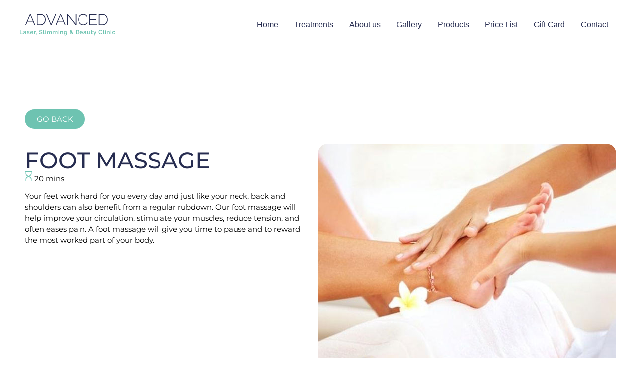

--- FILE ---
content_type: text/html; charset=UTF-8
request_url: https://advancedcliniclondon.com/foot-massage-20-mins/
body_size: 25355
content:
<!doctype html>
<html lang="en-US">
<head>
	<meta charset="UTF-8">
	<meta name="viewport" content="width=device-width, initial-scale=1">
	<link rel="profile" href="https://gmpg.org/xfn/11">
	<title>Foot Massage  &#8211; Advanced Clinic London</title>
<meta name='robots' content='max-image-preview:large' />
	<style>img:is([sizes="auto" i], [sizes^="auto," i]) { contain-intrinsic-size: 3000px 1500px }</style>
	<link rel="alternate" type="application/rss+xml" title="Advanced Clinic London &raquo; Feed" href="https://advancedcliniclondon.com/feed/" />
<link rel="alternate" type="application/rss+xml" title="Advanced Clinic London &raquo; Comments Feed" href="https://advancedcliniclondon.com/comments/feed/" />
<script>
window._wpemojiSettings = {"baseUrl":"https:\/\/s.w.org\/images\/core\/emoji\/16.0.1\/72x72\/","ext":".png","svgUrl":"https:\/\/s.w.org\/images\/core\/emoji\/16.0.1\/svg\/","svgExt":".svg","source":{"concatemoji":"https:\/\/advancedcliniclondon.com\/wp-includes\/js\/wp-emoji-release.min.js?ver=6.8.3"}};
/*! This file is auto-generated */
!function(s,n){var o,i,e;function c(e){try{var t={supportTests:e,timestamp:(new Date).valueOf()};sessionStorage.setItem(o,JSON.stringify(t))}catch(e){}}function p(e,t,n){e.clearRect(0,0,e.canvas.width,e.canvas.height),e.fillText(t,0,0);var t=new Uint32Array(e.getImageData(0,0,e.canvas.width,e.canvas.height).data),a=(e.clearRect(0,0,e.canvas.width,e.canvas.height),e.fillText(n,0,0),new Uint32Array(e.getImageData(0,0,e.canvas.width,e.canvas.height).data));return t.every(function(e,t){return e===a[t]})}function u(e,t){e.clearRect(0,0,e.canvas.width,e.canvas.height),e.fillText(t,0,0);for(var n=e.getImageData(16,16,1,1),a=0;a<n.data.length;a++)if(0!==n.data[a])return!1;return!0}function f(e,t,n,a){switch(t){case"flag":return n(e,"\ud83c\udff3\ufe0f\u200d\u26a7\ufe0f","\ud83c\udff3\ufe0f\u200b\u26a7\ufe0f")?!1:!n(e,"\ud83c\udde8\ud83c\uddf6","\ud83c\udde8\u200b\ud83c\uddf6")&&!n(e,"\ud83c\udff4\udb40\udc67\udb40\udc62\udb40\udc65\udb40\udc6e\udb40\udc67\udb40\udc7f","\ud83c\udff4\u200b\udb40\udc67\u200b\udb40\udc62\u200b\udb40\udc65\u200b\udb40\udc6e\u200b\udb40\udc67\u200b\udb40\udc7f");case"emoji":return!a(e,"\ud83e\udedf")}return!1}function g(e,t,n,a){var r="undefined"!=typeof WorkerGlobalScope&&self instanceof WorkerGlobalScope?new OffscreenCanvas(300,150):s.createElement("canvas"),o=r.getContext("2d",{willReadFrequently:!0}),i=(o.textBaseline="top",o.font="600 32px Arial",{});return e.forEach(function(e){i[e]=t(o,e,n,a)}),i}function t(e){var t=s.createElement("script");t.src=e,t.defer=!0,s.head.appendChild(t)}"undefined"!=typeof Promise&&(o="wpEmojiSettingsSupports",i=["flag","emoji"],n.supports={everything:!0,everythingExceptFlag:!0},e=new Promise(function(e){s.addEventListener("DOMContentLoaded",e,{once:!0})}),new Promise(function(t){var n=function(){try{var e=JSON.parse(sessionStorage.getItem(o));if("object"==typeof e&&"number"==typeof e.timestamp&&(new Date).valueOf()<e.timestamp+604800&&"object"==typeof e.supportTests)return e.supportTests}catch(e){}return null}();if(!n){if("undefined"!=typeof Worker&&"undefined"!=typeof OffscreenCanvas&&"undefined"!=typeof URL&&URL.createObjectURL&&"undefined"!=typeof Blob)try{var e="postMessage("+g.toString()+"("+[JSON.stringify(i),f.toString(),p.toString(),u.toString()].join(",")+"));",a=new Blob([e],{type:"text/javascript"}),r=new Worker(URL.createObjectURL(a),{name:"wpTestEmojiSupports"});return void(r.onmessage=function(e){c(n=e.data),r.terminate(),t(n)})}catch(e){}c(n=g(i,f,p,u))}t(n)}).then(function(e){for(var t in e)n.supports[t]=e[t],n.supports.everything=n.supports.everything&&n.supports[t],"flag"!==t&&(n.supports.everythingExceptFlag=n.supports.everythingExceptFlag&&n.supports[t]);n.supports.everythingExceptFlag=n.supports.everythingExceptFlag&&!n.supports.flag,n.DOMReady=!1,n.readyCallback=function(){n.DOMReady=!0}}).then(function(){return e}).then(function(){var e;n.supports.everything||(n.readyCallback(),(e=n.source||{}).concatemoji?t(e.concatemoji):e.wpemoji&&e.twemoji&&(t(e.twemoji),t(e.wpemoji)))}))}((window,document),window._wpemojiSettings);
</script>

<style id='wp-emoji-styles-inline-css'>

	img.wp-smiley, img.emoji {
		display: inline !important;
		border: none !important;
		box-shadow: none !important;
		height: 1em !important;
		width: 1em !important;
		margin: 0 0.07em !important;
		vertical-align: -0.1em !important;
		background: none !important;
		padding: 0 !important;
	}
</style>
<link rel='stylesheet' id='wp-block-library-css' href='https://advancedcliniclondon.com/wp-includes/css/dist/block-library/style.min.css?ver=6.8.3' media='all' />
<style id='global-styles-inline-css'>
:root{--wp--preset--aspect-ratio--square: 1;--wp--preset--aspect-ratio--4-3: 4/3;--wp--preset--aspect-ratio--3-4: 3/4;--wp--preset--aspect-ratio--3-2: 3/2;--wp--preset--aspect-ratio--2-3: 2/3;--wp--preset--aspect-ratio--16-9: 16/9;--wp--preset--aspect-ratio--9-16: 9/16;--wp--preset--color--black: #000000;--wp--preset--color--cyan-bluish-gray: #abb8c3;--wp--preset--color--white: #ffffff;--wp--preset--color--pale-pink: #f78da7;--wp--preset--color--vivid-red: #cf2e2e;--wp--preset--color--luminous-vivid-orange: #ff6900;--wp--preset--color--luminous-vivid-amber: #fcb900;--wp--preset--color--light-green-cyan: #7bdcb5;--wp--preset--color--vivid-green-cyan: #00d084;--wp--preset--color--pale-cyan-blue: #8ed1fc;--wp--preset--color--vivid-cyan-blue: #0693e3;--wp--preset--color--vivid-purple: #9b51e0;--wp--preset--gradient--vivid-cyan-blue-to-vivid-purple: linear-gradient(135deg,rgba(6,147,227,1) 0%,rgb(155,81,224) 100%);--wp--preset--gradient--light-green-cyan-to-vivid-green-cyan: linear-gradient(135deg,rgb(122,220,180) 0%,rgb(0,208,130) 100%);--wp--preset--gradient--luminous-vivid-amber-to-luminous-vivid-orange: linear-gradient(135deg,rgba(252,185,0,1) 0%,rgba(255,105,0,1) 100%);--wp--preset--gradient--luminous-vivid-orange-to-vivid-red: linear-gradient(135deg,rgba(255,105,0,1) 0%,rgb(207,46,46) 100%);--wp--preset--gradient--very-light-gray-to-cyan-bluish-gray: linear-gradient(135deg,rgb(238,238,238) 0%,rgb(169,184,195) 100%);--wp--preset--gradient--cool-to-warm-spectrum: linear-gradient(135deg,rgb(74,234,220) 0%,rgb(151,120,209) 20%,rgb(207,42,186) 40%,rgb(238,44,130) 60%,rgb(251,105,98) 80%,rgb(254,248,76) 100%);--wp--preset--gradient--blush-light-purple: linear-gradient(135deg,rgb(255,206,236) 0%,rgb(152,150,240) 100%);--wp--preset--gradient--blush-bordeaux: linear-gradient(135deg,rgb(254,205,165) 0%,rgb(254,45,45) 50%,rgb(107,0,62) 100%);--wp--preset--gradient--luminous-dusk: linear-gradient(135deg,rgb(255,203,112) 0%,rgb(199,81,192) 50%,rgb(65,88,208) 100%);--wp--preset--gradient--pale-ocean: linear-gradient(135deg,rgb(255,245,203) 0%,rgb(182,227,212) 50%,rgb(51,167,181) 100%);--wp--preset--gradient--electric-grass: linear-gradient(135deg,rgb(202,248,128) 0%,rgb(113,206,126) 100%);--wp--preset--gradient--midnight: linear-gradient(135deg,rgb(2,3,129) 0%,rgb(40,116,252) 100%);--wp--preset--font-size--small: 13px;--wp--preset--font-size--medium: 20px;--wp--preset--font-size--large: 36px;--wp--preset--font-size--x-large: 42px;--wp--preset--spacing--20: 0.44rem;--wp--preset--spacing--30: 0.67rem;--wp--preset--spacing--40: 1rem;--wp--preset--spacing--50: 1.5rem;--wp--preset--spacing--60: 2.25rem;--wp--preset--spacing--70: 3.38rem;--wp--preset--spacing--80: 5.06rem;--wp--preset--shadow--natural: 6px 6px 9px rgba(0, 0, 0, 0.2);--wp--preset--shadow--deep: 12px 12px 50px rgba(0, 0, 0, 0.4);--wp--preset--shadow--sharp: 6px 6px 0px rgba(0, 0, 0, 0.2);--wp--preset--shadow--outlined: 6px 6px 0px -3px rgba(255, 255, 255, 1), 6px 6px rgba(0, 0, 0, 1);--wp--preset--shadow--crisp: 6px 6px 0px rgba(0, 0, 0, 1);}:root { --wp--style--global--content-size: 800px;--wp--style--global--wide-size: 1200px; }:where(body) { margin: 0; }.wp-site-blocks > .alignleft { float: left; margin-right: 2em; }.wp-site-blocks > .alignright { float: right; margin-left: 2em; }.wp-site-blocks > .aligncenter { justify-content: center; margin-left: auto; margin-right: auto; }:where(.wp-site-blocks) > * { margin-block-start: 24px; margin-block-end: 0; }:where(.wp-site-blocks) > :first-child { margin-block-start: 0; }:where(.wp-site-blocks) > :last-child { margin-block-end: 0; }:root { --wp--style--block-gap: 24px; }:root :where(.is-layout-flow) > :first-child{margin-block-start: 0;}:root :where(.is-layout-flow) > :last-child{margin-block-end: 0;}:root :where(.is-layout-flow) > *{margin-block-start: 24px;margin-block-end: 0;}:root :where(.is-layout-constrained) > :first-child{margin-block-start: 0;}:root :where(.is-layout-constrained) > :last-child{margin-block-end: 0;}:root :where(.is-layout-constrained) > *{margin-block-start: 24px;margin-block-end: 0;}:root :where(.is-layout-flex){gap: 24px;}:root :where(.is-layout-grid){gap: 24px;}.is-layout-flow > .alignleft{float: left;margin-inline-start: 0;margin-inline-end: 2em;}.is-layout-flow > .alignright{float: right;margin-inline-start: 2em;margin-inline-end: 0;}.is-layout-flow > .aligncenter{margin-left: auto !important;margin-right: auto !important;}.is-layout-constrained > .alignleft{float: left;margin-inline-start: 0;margin-inline-end: 2em;}.is-layout-constrained > .alignright{float: right;margin-inline-start: 2em;margin-inline-end: 0;}.is-layout-constrained > .aligncenter{margin-left: auto !important;margin-right: auto !important;}.is-layout-constrained > :where(:not(.alignleft):not(.alignright):not(.alignfull)){max-width: var(--wp--style--global--content-size);margin-left: auto !important;margin-right: auto !important;}.is-layout-constrained > .alignwide{max-width: var(--wp--style--global--wide-size);}body .is-layout-flex{display: flex;}.is-layout-flex{flex-wrap: wrap;align-items: center;}.is-layout-flex > :is(*, div){margin: 0;}body .is-layout-grid{display: grid;}.is-layout-grid > :is(*, div){margin: 0;}body{padding-top: 0px;padding-right: 0px;padding-bottom: 0px;padding-left: 0px;}a:where(:not(.wp-element-button)){text-decoration: underline;}:root :where(.wp-element-button, .wp-block-button__link){background-color: #32373c;border-width: 0;color: #fff;font-family: inherit;font-size: inherit;line-height: inherit;padding: calc(0.667em + 2px) calc(1.333em + 2px);text-decoration: none;}.has-black-color{color: var(--wp--preset--color--black) !important;}.has-cyan-bluish-gray-color{color: var(--wp--preset--color--cyan-bluish-gray) !important;}.has-white-color{color: var(--wp--preset--color--white) !important;}.has-pale-pink-color{color: var(--wp--preset--color--pale-pink) !important;}.has-vivid-red-color{color: var(--wp--preset--color--vivid-red) !important;}.has-luminous-vivid-orange-color{color: var(--wp--preset--color--luminous-vivid-orange) !important;}.has-luminous-vivid-amber-color{color: var(--wp--preset--color--luminous-vivid-amber) !important;}.has-light-green-cyan-color{color: var(--wp--preset--color--light-green-cyan) !important;}.has-vivid-green-cyan-color{color: var(--wp--preset--color--vivid-green-cyan) !important;}.has-pale-cyan-blue-color{color: var(--wp--preset--color--pale-cyan-blue) !important;}.has-vivid-cyan-blue-color{color: var(--wp--preset--color--vivid-cyan-blue) !important;}.has-vivid-purple-color{color: var(--wp--preset--color--vivid-purple) !important;}.has-black-background-color{background-color: var(--wp--preset--color--black) !important;}.has-cyan-bluish-gray-background-color{background-color: var(--wp--preset--color--cyan-bluish-gray) !important;}.has-white-background-color{background-color: var(--wp--preset--color--white) !important;}.has-pale-pink-background-color{background-color: var(--wp--preset--color--pale-pink) !important;}.has-vivid-red-background-color{background-color: var(--wp--preset--color--vivid-red) !important;}.has-luminous-vivid-orange-background-color{background-color: var(--wp--preset--color--luminous-vivid-orange) !important;}.has-luminous-vivid-amber-background-color{background-color: var(--wp--preset--color--luminous-vivid-amber) !important;}.has-light-green-cyan-background-color{background-color: var(--wp--preset--color--light-green-cyan) !important;}.has-vivid-green-cyan-background-color{background-color: var(--wp--preset--color--vivid-green-cyan) !important;}.has-pale-cyan-blue-background-color{background-color: var(--wp--preset--color--pale-cyan-blue) !important;}.has-vivid-cyan-blue-background-color{background-color: var(--wp--preset--color--vivid-cyan-blue) !important;}.has-vivid-purple-background-color{background-color: var(--wp--preset--color--vivid-purple) !important;}.has-black-border-color{border-color: var(--wp--preset--color--black) !important;}.has-cyan-bluish-gray-border-color{border-color: var(--wp--preset--color--cyan-bluish-gray) !important;}.has-white-border-color{border-color: var(--wp--preset--color--white) !important;}.has-pale-pink-border-color{border-color: var(--wp--preset--color--pale-pink) !important;}.has-vivid-red-border-color{border-color: var(--wp--preset--color--vivid-red) !important;}.has-luminous-vivid-orange-border-color{border-color: var(--wp--preset--color--luminous-vivid-orange) !important;}.has-luminous-vivid-amber-border-color{border-color: var(--wp--preset--color--luminous-vivid-amber) !important;}.has-light-green-cyan-border-color{border-color: var(--wp--preset--color--light-green-cyan) !important;}.has-vivid-green-cyan-border-color{border-color: var(--wp--preset--color--vivid-green-cyan) !important;}.has-pale-cyan-blue-border-color{border-color: var(--wp--preset--color--pale-cyan-blue) !important;}.has-vivid-cyan-blue-border-color{border-color: var(--wp--preset--color--vivid-cyan-blue) !important;}.has-vivid-purple-border-color{border-color: var(--wp--preset--color--vivid-purple) !important;}.has-vivid-cyan-blue-to-vivid-purple-gradient-background{background: var(--wp--preset--gradient--vivid-cyan-blue-to-vivid-purple) !important;}.has-light-green-cyan-to-vivid-green-cyan-gradient-background{background: var(--wp--preset--gradient--light-green-cyan-to-vivid-green-cyan) !important;}.has-luminous-vivid-amber-to-luminous-vivid-orange-gradient-background{background: var(--wp--preset--gradient--luminous-vivid-amber-to-luminous-vivid-orange) !important;}.has-luminous-vivid-orange-to-vivid-red-gradient-background{background: var(--wp--preset--gradient--luminous-vivid-orange-to-vivid-red) !important;}.has-very-light-gray-to-cyan-bluish-gray-gradient-background{background: var(--wp--preset--gradient--very-light-gray-to-cyan-bluish-gray) !important;}.has-cool-to-warm-spectrum-gradient-background{background: var(--wp--preset--gradient--cool-to-warm-spectrum) !important;}.has-blush-light-purple-gradient-background{background: var(--wp--preset--gradient--blush-light-purple) !important;}.has-blush-bordeaux-gradient-background{background: var(--wp--preset--gradient--blush-bordeaux) !important;}.has-luminous-dusk-gradient-background{background: var(--wp--preset--gradient--luminous-dusk) !important;}.has-pale-ocean-gradient-background{background: var(--wp--preset--gradient--pale-ocean) !important;}.has-electric-grass-gradient-background{background: var(--wp--preset--gradient--electric-grass) !important;}.has-midnight-gradient-background{background: var(--wp--preset--gradient--midnight) !important;}.has-small-font-size{font-size: var(--wp--preset--font-size--small) !important;}.has-medium-font-size{font-size: var(--wp--preset--font-size--medium) !important;}.has-large-font-size{font-size: var(--wp--preset--font-size--large) !important;}.has-x-large-font-size{font-size: var(--wp--preset--font-size--x-large) !important;}
:root :where(.wp-block-pullquote){font-size: 1.5em;line-height: 1.6;}
</style>
<link rel='stylesheet' id='bg-shce-genericons-css' href='https://advancedcliniclondon.com/wp-content/plugins/show-hidecollapse-expand/assets/css/genericons/genericons.css?ver=6.8.3' media='all' />
<link rel='stylesheet' id='bg-show-hide-css' href='https://advancedcliniclondon.com/wp-content/plugins/show-hidecollapse-expand/assets/css/bg-show-hide.css?ver=6.8.3' media='all' />
<link rel='stylesheet' id='hello-elementor-css' href='https://advancedcliniclondon.com/wp-content/themes/hello-elementor/assets/css/reset.css?ver=3.4.5' media='all' />
<link rel='stylesheet' id='hello-elementor-theme-style-css' href='https://advancedcliniclondon.com/wp-content/themes/hello-elementor/assets/css/theme.css?ver=3.4.5' media='all' />
<link rel='stylesheet' id='hello-elementor-header-footer-css' href='https://advancedcliniclondon.com/wp-content/themes/hello-elementor/assets/css/header-footer.css?ver=3.4.5' media='all' />
<link rel='stylesheet' id='elementor-frontend-css' href='https://advancedcliniclondon.com/wp-content/plugins/elementor/assets/css/frontend.min.css?ver=3.33.3' media='all' />
<link rel='stylesheet' id='elementor-post-7-css' href='https://advancedcliniclondon.com/wp-content/uploads/elementor/css/post-7.css?ver=1764896025' media='all' />
<link rel='stylesheet' id='widget-image-css' href='https://advancedcliniclondon.com/wp-content/plugins/elementor/assets/css/widget-image.min.css?ver=3.33.3' media='all' />
<link rel='stylesheet' id='widget-mega-menu-css' href='https://advancedcliniclondon.com/wp-content/plugins/elementor-pro/assets/css/widget-mega-menu.min.css?ver=3.33.2' media='all' />
<link rel='stylesheet' id='widget-icon-list-css' href='https://advancedcliniclondon.com/wp-content/plugins/elementor/assets/css/widget-icon-list.min.css?ver=3.33.3' media='all' />
<link rel='stylesheet' id='widget-heading-css' href='https://advancedcliniclondon.com/wp-content/plugins/elementor/assets/css/widget-heading.min.css?ver=3.33.3' media='all' />
<link rel='stylesheet' id='e-sticky-css' href='https://advancedcliniclondon.com/wp-content/plugins/elementor-pro/assets/css/modules/sticky.min.css?ver=3.33.2' media='all' />
<link rel='stylesheet' id='elementor-icons-css' href='https://advancedcliniclondon.com/wp-content/plugins/elementor/assets/lib/eicons/css/elementor-icons.min.css?ver=5.44.0' media='all' />
<link rel='stylesheet' id='elementor-post-114-css' href='https://advancedcliniclondon.com/wp-content/uploads/elementor/css/post-114.css?ver=1764896025' media='all' />
<link rel='stylesheet' id='elementor-post-1428-css' href='https://advancedcliniclondon.com/wp-content/uploads/elementor/css/post-1428.css?ver=1764896025' media='all' />
<link rel='stylesheet' id='elementor-post-1377-css' href='https://advancedcliniclondon.com/wp-content/uploads/elementor/css/post-1377.css?ver=1764896699' media='all' />
<link rel='stylesheet' id='elementor-gf-local-montserrat-css' href='https://advancedcliniclondon.com/wp-content/uploads/elementor/google-fonts/css/montserrat.css?ver=1742259341' media='all' />
<link rel='stylesheet' id='elementor-gf-local-raleway-css' href='https://advancedcliniclondon.com/wp-content/uploads/elementor/google-fonts/css/raleway.css?ver=1742259349' media='all' />
<link rel='stylesheet' id='elementor-icons-shared-0-css' href='https://advancedcliniclondon.com/wp-content/plugins/elementor/assets/lib/font-awesome/css/fontawesome.min.css?ver=5.15.3' media='all' />
<link rel='stylesheet' id='elementor-icons-fa-solid-css' href='https://advancedcliniclondon.com/wp-content/plugins/elementor/assets/lib/font-awesome/css/solid.min.css?ver=5.15.3' media='all' />
<link rel='stylesheet' id='elementor-icons-fa-brands-css' href='https://advancedcliniclondon.com/wp-content/plugins/elementor/assets/lib/font-awesome/css/brands.min.css?ver=5.15.3' media='all' />
<script src="https://advancedcliniclondon.com/wp-includes/js/jquery/jquery.min.js?ver=3.7.1" id="jquery-core-js"></script>
<script src="https://advancedcliniclondon.com/wp-includes/js/jquery/jquery-migrate.min.js?ver=3.4.1" id="jquery-migrate-js"></script>
<link rel="https://api.w.org/" href="https://advancedcliniclondon.com/wp-json/" /><link rel="alternate" title="JSON" type="application/json" href="https://advancedcliniclondon.com/wp-json/wp/v2/posts/599" /><link rel="EditURI" type="application/rsd+xml" title="RSD" href="https://advancedcliniclondon.com/xmlrpc.php?rsd" />
<meta name="generator" content="WordPress 6.8.3" />
<link rel="canonical" href="https://advancedcliniclondon.com/foot-massage-20-mins/" />
<link rel='shortlink' href='https://advancedcliniclondon.com/?p=599' />
<link rel="alternate" title="oEmbed (JSON)" type="application/json+oembed" href="https://advancedcliniclondon.com/wp-json/oembed/1.0/embed?url=https%3A%2F%2Fadvancedcliniclondon.com%2Ffoot-massage-20-mins%2F" />
<link rel="alternate" title="oEmbed (XML)" type="text/xml+oembed" href="https://advancedcliniclondon.com/wp-json/oembed/1.0/embed?url=https%3A%2F%2Fadvancedcliniclondon.com%2Ffoot-massage-20-mins%2F&#038;format=xml" />
<meta name="description" content="Your feet work hard for you every day and just like your neck, back and shoulders can also benefit from a regular rubdown. Our foot massage will help improve your circulation, stimulate your muscles, reduce tension, and often eases pain. A foot massage will give you time to pause and to reward the most worked part of your body.">
<meta name="generator" content="Elementor 3.33.3; features: additional_custom_breakpoints; settings: css_print_method-external, google_font-enabled, font_display-swap">
<script>document.addEventListener("DOMContentLoaded", function() {
    let backLinks = document.querySelectorAll(".go-back");
    backLinks.forEach(link => {
        link.addEventListener("click", function(event) {
            event.preventDefault();
            if (document.referrer) {
                window.location.href = document.referrer;
            } else {
                window.history.back();
            }
        });
    });
});
</script>

<link rel="preconnect" href="//code.tidio.co">			<style>
				.e-con.e-parent:nth-of-type(n+4):not(.e-lazyloaded):not(.e-no-lazyload),
				.e-con.e-parent:nth-of-type(n+4):not(.e-lazyloaded):not(.e-no-lazyload) * {
					background-image: none !important;
				}
				@media screen and (max-height: 1024px) {
					.e-con.e-parent:nth-of-type(n+3):not(.e-lazyloaded):not(.e-no-lazyload),
					.e-con.e-parent:nth-of-type(n+3):not(.e-lazyloaded):not(.e-no-lazyload) * {
						background-image: none !important;
					}
				}
				@media screen and (max-height: 640px) {
					.e-con.e-parent:nth-of-type(n+2):not(.e-lazyloaded):not(.e-no-lazyload),
					.e-con.e-parent:nth-of-type(n+2):not(.e-lazyloaded):not(.e-no-lazyload) * {
						background-image: none !important;
					}
				}
			</style>
			<link rel="icon" href="https://advancedcliniclondon.com/wp-content/uploads/2023/07/favicon.svg" sizes="32x32" />
<link rel="icon" href="https://advancedcliniclondon.com/wp-content/uploads/2023/07/favicon.svg" sizes="192x192" />
<link rel="apple-touch-icon" href="https://advancedcliniclondon.com/wp-content/uploads/2023/07/favicon.svg" />
<meta name="msapplication-TileImage" content="https://advancedcliniclondon.com/wp-content/uploads/2023/07/favicon.svg" />
		<style id="wp-custom-css">
			.tag-links {display:none}		</style>
		</head>
<body class="wp-singular post-template-default single single-post postid-599 single-format-standard wp-custom-logo wp-embed-responsive wp-theme-hello-elementor hello-elementor-default elementor-default elementor-kit-7 elementor-page-1377">


<a class="skip-link screen-reader-text" href="#content">Skip to content</a>

		<header data-elementor-type="header" data-elementor-id="114" class="elementor elementor-114 elementor-location-header" data-elementor-post-type="elementor_library">
			<div class="elementor-element elementor-element-3a37d0b e-flex e-con-boxed e-con e-parent" data-id="3a37d0b" data-element_type="container">
					<div class="e-con-inner">
				<div class="elementor-element elementor-element-dc3b9af elementor-widget__width-initial elementor-widget elementor-widget-theme-site-logo elementor-widget-image" data-id="dc3b9af" data-element_type="widget" data-widget_type="theme-site-logo.default">
				<div class="elementor-widget-container">
											<a href="https://advancedcliniclondon.com">
			<img width="244" height="56" src="https://advancedcliniclondon.com/wp-content/uploads/2023/07/advanced-logo.svg" class="attachment-full size-full wp-image-116" alt="" />				</a>
											</div>
				</div>
				<div class="elementor-element elementor-element-9ae5d9d elementor-widget-mobile__width-initial e-full_width e-n-menu-layout-horizontal e-n-menu-tablet elementor-widget elementor-widget-n-menu" data-id="9ae5d9d" data-element_type="widget" data-settings="{&quot;menu_items&quot;:[{&quot;item_title&quot;:&quot;Home&quot;,&quot;_id&quot;:&quot;ddb4606&quot;,&quot;__dynamic__&quot;:{&quot;item_link&quot;:&quot;[elementor-tag id=\&quot;0c3c325\&quot; name=\&quot;site-url\&quot; settings=\&quot;%7B%7D\&quot;]&quot;},&quot;item_link&quot;:{&quot;url&quot;:&quot;https:\/\/advancedcliniclondon.com&quot;,&quot;is_external&quot;:&quot;&quot;,&quot;nofollow&quot;:&quot;&quot;,&quot;custom_attributes&quot;:&quot;&quot;},&quot;item_dropdown_content&quot;:&quot;no&quot;,&quot;item_icon&quot;:{&quot;value&quot;:&quot;&quot;,&quot;library&quot;:&quot;&quot;},&quot;item_icon_active&quot;:null,&quot;element_id&quot;:&quot;&quot;},{&quot;item_title&quot;:&quot;Treatments&quot;,&quot;_id&quot;:&quot;51d420e&quot;,&quot;__dynamic__&quot;:{&quot;item_link&quot;:&quot;[elementor-tag id=\&quot;ffba657\&quot; name=\&quot;internal-url\&quot; settings=\&quot;%7B%22type%22%3A%22post%22%2C%22post_id%22%3A%221452%22%7D\&quot;]&quot;},&quot;item_link&quot;:{&quot;url&quot;:&quot;https:\/\/advancedcliniclondon.com\/treatments\/&quot;,&quot;is_external&quot;:&quot;&quot;,&quot;nofollow&quot;:&quot;&quot;,&quot;custom_attributes&quot;:&quot;&quot;},&quot;item_dropdown_content&quot;:&quot;no&quot;,&quot;item_icon&quot;:{&quot;value&quot;:&quot;&quot;,&quot;library&quot;:&quot;&quot;},&quot;item_icon_active&quot;:null,&quot;element_id&quot;:&quot;&quot;},{&quot;item_title&quot;:&quot;About us&quot;,&quot;_id&quot;:&quot;749089f&quot;,&quot;__dynamic__&quot;:{&quot;item_link&quot;:&quot;[elementor-tag id=\&quot;018e1d7\&quot; name=\&quot;internal-url\&quot; settings=\&quot;%7B%22type%22%3A%22post%22%2C%22post_id%22%3A%221575%22%7D\&quot;]&quot;},&quot;item_link&quot;:{&quot;url&quot;:&quot;https:\/\/advancedcliniclondon.com\/about\/&quot;,&quot;is_external&quot;:&quot;&quot;,&quot;nofollow&quot;:&quot;&quot;,&quot;custom_attributes&quot;:&quot;&quot;},&quot;item_dropdown_content&quot;:&quot;no&quot;,&quot;item_icon&quot;:{&quot;value&quot;:&quot;&quot;,&quot;library&quot;:&quot;&quot;},&quot;item_icon_active&quot;:null,&quot;element_id&quot;:&quot;&quot;},{&quot;item_title&quot;:&quot;Gallery&quot;,&quot;_id&quot;:&quot;d6a447d&quot;,&quot;__dynamic__&quot;:{&quot;item_link&quot;:&quot;[elementor-tag id=\&quot;cd87a3e\&quot; name=\&quot;internal-url\&quot; settings=\&quot;%7B%22type%22%3A%22post%22%2C%22post_id%22%3A%221661%22%7D\&quot;]&quot;},&quot;item_link&quot;:{&quot;url&quot;:&quot;https:\/\/advancedcliniclondon.com\/gallery\/&quot;,&quot;is_external&quot;:&quot;&quot;,&quot;nofollow&quot;:&quot;&quot;,&quot;custom_attributes&quot;:&quot;&quot;},&quot;item_dropdown_content&quot;:&quot;no&quot;,&quot;item_icon&quot;:{&quot;value&quot;:&quot;&quot;,&quot;library&quot;:&quot;&quot;},&quot;item_icon_active&quot;:null,&quot;element_id&quot;:&quot;&quot;},{&quot;item_title&quot;:&quot;Products&quot;,&quot;_id&quot;:&quot;e9415ec&quot;,&quot;__dynamic__&quot;:{&quot;item_link&quot;:&quot;[elementor-tag id=\&quot;f3d6015\&quot; name=\&quot;internal-url\&quot; settings=\&quot;%7B%22type%22%3A%22post%22%2C%22post_id%22%3A%221715%22%7D\&quot;]&quot;},&quot;item_link&quot;:{&quot;url&quot;:&quot;https:\/\/advancedcliniclondon.com\/products\/&quot;,&quot;is_external&quot;:&quot;&quot;,&quot;nofollow&quot;:&quot;&quot;,&quot;custom_attributes&quot;:&quot;&quot;},&quot;item_dropdown_content&quot;:&quot;no&quot;,&quot;item_icon&quot;:{&quot;value&quot;:&quot;&quot;,&quot;library&quot;:&quot;&quot;},&quot;item_icon_active&quot;:null,&quot;element_id&quot;:&quot;&quot;},{&quot;item_title&quot;:&quot;Price List&quot;,&quot;__dynamic__&quot;:{&quot;item_link&quot;:&quot;[elementor-tag id=\&quot;4717a3c\&quot; name=\&quot;internal-url\&quot; settings=\&quot;%7B%22type%22%3A%22post%22%2C%22post_id%22%3A%221747%22%7D\&quot;]&quot;},&quot;_id&quot;:&quot;87c28bc&quot;,&quot;item_link&quot;:{&quot;url&quot;:&quot;https:\/\/advancedcliniclondon.com\/price-list\/&quot;,&quot;is_external&quot;:&quot;&quot;,&quot;nofollow&quot;:&quot;&quot;,&quot;custom_attributes&quot;:&quot;&quot;},&quot;item_dropdown_content&quot;:&quot;no&quot;,&quot;item_icon&quot;:{&quot;value&quot;:&quot;&quot;,&quot;library&quot;:&quot;&quot;},&quot;item_icon_active&quot;:null,&quot;element_id&quot;:&quot;&quot;},{&quot;item_title&quot;:&quot;Gift Card&quot;,&quot;_id&quot;:&quot;fbf1c88&quot;,&quot;__dynamic__&quot;:{&quot;item_link&quot;:&quot;[elementor-tag id=\&quot;da302be\&quot; name=\&quot;internal-url\&quot; settings=\&quot;%7B%22type%22%3A%22post%22%2C%22post_id%22%3A%221679%22%7D\&quot;]&quot;},&quot;item_link&quot;:{&quot;url&quot;:&quot;https:\/\/advancedcliniclondon.com\/gift-card\/&quot;,&quot;is_external&quot;:&quot;&quot;,&quot;nofollow&quot;:&quot;&quot;,&quot;custom_attributes&quot;:&quot;&quot;},&quot;item_dropdown_content&quot;:&quot;no&quot;,&quot;item_icon&quot;:{&quot;value&quot;:&quot;&quot;,&quot;library&quot;:&quot;&quot;},&quot;item_icon_active&quot;:null,&quot;element_id&quot;:&quot;&quot;},{&quot;item_title&quot;:&quot;Contact&quot;,&quot;_id&quot;:&quot;077f546&quot;,&quot;__dynamic__&quot;:{&quot;item_link&quot;:&quot;[elementor-tag id=\&quot;6c7a51f\&quot; name=\&quot;internal-url\&quot; settings=\&quot;%7B%22type%22%3A%22post%22%2C%22post_id%22%3A%221692%22%7D\&quot;]&quot;},&quot;item_link&quot;:{&quot;url&quot;:&quot;https:\/\/advancedcliniclondon.com\/contact\/&quot;,&quot;is_external&quot;:&quot;&quot;,&quot;nofollow&quot;:&quot;&quot;,&quot;custom_attributes&quot;:&quot;&quot;},&quot;item_dropdown_content&quot;:&quot;no&quot;,&quot;item_icon&quot;:{&quot;value&quot;:&quot;&quot;,&quot;library&quot;:&quot;&quot;},&quot;item_icon_active&quot;:null,&quot;element_id&quot;:&quot;&quot;}],&quot;item_position_horizontal&quot;:&quot;end&quot;,&quot;item_position_horizontal_mobile&quot;:&quot;center&quot;,&quot;menu_item_title_distance_from_content_mobile&quot;:{&quot;unit&quot;:&quot;px&quot;,&quot;size&quot;:35,&quot;sizes&quot;:[]},&quot;content_width&quot;:&quot;full_width&quot;,&quot;item_layout&quot;:&quot;horizontal&quot;,&quot;open_on&quot;:&quot;hover&quot;,&quot;horizontal_scroll&quot;:&quot;disable&quot;,&quot;breakpoint_selector&quot;:&quot;tablet&quot;,&quot;menu_item_title_distance_from_content&quot;:{&quot;unit&quot;:&quot;px&quot;,&quot;size&quot;:0,&quot;sizes&quot;:[]},&quot;menu_item_title_distance_from_content_tablet&quot;:{&quot;unit&quot;:&quot;px&quot;,&quot;size&quot;:&quot;&quot;,&quot;sizes&quot;:[]}}" data-widget_type="mega-menu.default">
				<div class="elementor-widget-container">
							<nav class="e-n-menu" data-widget-number="162" aria-label="Menu">
					<button class="e-n-menu-toggle" id="menu-toggle-162" aria-haspopup="true" aria-expanded="false" aria-controls="menubar-162" aria-label="Menu Toggle">
			<span class="e-n-menu-toggle-icon e-open">
				<i class="eicon-menu-bar"></i>			</span>
			<span class="e-n-menu-toggle-icon e-close">
				<i class="eicon-close"></i>			</span>
		</button>
					<div class="e-n-menu-wrapper" id="menubar-162" aria-labelledby="menu-toggle-162">
				<ul class="e-n-menu-heading">
								<li class="e-n-menu-item">
				<div id="e-n-menu-title-1621" class="e-n-menu-title">
					<a class="e-n-menu-title-container e-focus e-link" href="https://advancedcliniclondon.com">												<span class="e-n-menu-title-text">
							Home						</span>
					</a>									</div>
							</li>
					<li class="e-n-menu-item">
				<div id="e-n-menu-title-1622" class="e-n-menu-title">
					<a class="e-n-menu-title-container e-focus e-link" href="https://advancedcliniclondon.com/treatments/">												<span class="e-n-menu-title-text">
							Treatments						</span>
					</a>									</div>
							</li>
					<li class="e-n-menu-item">
				<div id="e-n-menu-title-1623" class="e-n-menu-title">
					<a class="e-n-menu-title-container e-focus e-link" href="https://advancedcliniclondon.com/about/">												<span class="e-n-menu-title-text">
							About us						</span>
					</a>									</div>
							</li>
					<li class="e-n-menu-item">
				<div id="e-n-menu-title-1624" class="e-n-menu-title">
					<a class="e-n-menu-title-container e-focus e-link" href="https://advancedcliniclondon.com/gallery/">												<span class="e-n-menu-title-text">
							Gallery						</span>
					</a>									</div>
							</li>
					<li class="e-n-menu-item">
				<div id="e-n-menu-title-1625" class="e-n-menu-title">
					<a class="e-n-menu-title-container e-focus e-link" href="https://advancedcliniclondon.com/products/">												<span class="e-n-menu-title-text">
							Products						</span>
					</a>									</div>
							</li>
					<li class="e-n-menu-item">
				<div id="e-n-menu-title-1626" class="e-n-menu-title">
					<a class="e-n-menu-title-container e-focus e-link" href="https://advancedcliniclondon.com/price-list/">												<span class="e-n-menu-title-text">
							Price List						</span>
					</a>									</div>
							</li>
					<li class="e-n-menu-item">
				<div id="e-n-menu-title-1627" class="e-n-menu-title">
					<a class="e-n-menu-title-container e-focus e-link" href="https://advancedcliniclondon.com/gift-card/">												<span class="e-n-menu-title-text">
							Gift Card						</span>
					</a>									</div>
							</li>
					<li class="e-n-menu-item">
				<div id="e-n-menu-title-1628" class="e-n-menu-title">
					<a class="e-n-menu-title-container e-focus e-link" href="https://advancedcliniclondon.com/contact/">												<span class="e-n-menu-title-text">
							Contact						</span>
					</a>									</div>
							</li>
						</ul>
			</div>
		</nav>
						</div>
				</div>
					</div>
				</div>
				</header>
				<div data-elementor-type="single-post" data-elementor-id="1377" class="elementor elementor-1377 elementor-location-single post-599 post type-post status-publish format-standard has-post-thumbnail hentry category-massage tag-massage" data-elementor-post-type="elementor_library">
			<div class="elementor-element elementor-element-18f7c67 e-flex e-con-boxed e-con e-parent" data-id="18f7c67" data-element_type="container">
					<div class="e-con-inner">
		<div class="elementor-element elementor-element-61dfccb e-flex e-con-boxed e-con e-child" data-id="61dfccb" data-element_type="container">
					<div class="e-con-inner">
				<div class="elementor-element elementor-element-9d7f424 go-back elementor-widget elementor-widget-button" data-id="9d7f424" data-element_type="widget" data-widget_type="button.default">
				<div class="elementor-widget-container">
									<div class="elementor-button-wrapper">
					<a class="elementor-button elementor-button-link elementor-size-sm" href="#">
						<span class="elementor-button-content-wrapper">
									<span class="elementor-button-text">Go Back</span>
					</span>
					</a>
				</div>
								</div>
				</div>
					</div>
				</div>
					</div>
				</div>
		<div class="elementor-element elementor-element-9866993 e-flex e-con-boxed e-con e-parent" data-id="9866993" data-element_type="container">
					<div class="e-con-inner">
		<div class="elementor-element elementor-element-e6d3442 e-con-full e-flex e-con e-child" data-id="e6d3442" data-element_type="container">
				<div class="elementor-element elementor-element-afb3b9a elementor-widget elementor-widget-theme-post-title elementor-page-title elementor-widget-heading" data-id="afb3b9a" data-element_type="widget" data-widget_type="theme-post-title.default">
				<div class="elementor-widget-container">
					<h1 class="elementor-heading-title elementor-size-default">Foot Massage </h1>				</div>
				</div>
				<div class="elementor-element elementor-element-a694b19 elementor-widget elementor-widget-theme-post-content" data-id="a694b19" data-element_type="widget" data-widget_type="theme-post-content.default">
				<div class="elementor-widget-container">
					
<p><img decoding="async" class="wp-image-1841" style="width: 15px;" src="https://advancedcliniclondon.com/wp-content/uploads/2023/07/hourglass2.svg" alt="">  20 mins</p>



<p>Your feet work hard for you every day and just like your neck, back and shoulders can also benefit from a regular rubdown. Our foot massage will help improve your circulation, stimulate your muscles, reduce tension, and often eases pain. A foot massage will give you time to pause and to reward the most worked part of your body.</p>
				</div>
				</div>
				</div>
		<div class="elementor-element elementor-element-a77b3b8 e-con-full e-flex e-con e-child" data-id="a77b3b8" data-element_type="container" data-settings="{&quot;sticky_parent&quot;:&quot;yes&quot;,&quot;sticky&quot;:&quot;top&quot;,&quot;sticky_on&quot;:[&quot;desktop&quot;,&quot;tablet&quot;],&quot;sticky_offset&quot;:0,&quot;sticky_effects_offset&quot;:0,&quot;sticky_anchor_link_offset&quot;:0}">
				<div class="elementor-element elementor-element-79f9d8f elementor-widget elementor-widget-theme-post-featured-image elementor-widget-image" data-id="79f9d8f" data-element_type="widget" data-widget_type="theme-post-featured-image.default">
				<div class="elementor-widget-container">
															<img fetchpriority="high" width="600" height="450" src="https://advancedcliniclondon.com/wp-content/uploads/2022/11/foot-massage.jpg" class="attachment-large size-large wp-image-1224" alt="" srcset="https://advancedcliniclondon.com/wp-content/uploads/2022/11/foot-massage.jpg 600w, https://advancedcliniclondon.com/wp-content/uploads/2022/11/foot-massage-300x225.jpg 300w" sizes="(max-width: 600px) 100vw, 600px" />															</div>
				</div>
				</div>
					</div>
				</div>
				</div>
				<footer data-elementor-type="footer" data-elementor-id="1428" class="elementor elementor-1428 elementor-location-footer" data-elementor-post-type="elementor_library">
			<div class="elementor-element elementor-element-c692036 e-flex e-con-boxed e-con e-parent" data-id="c692036" data-element_type="container" data-settings="{&quot;background_background&quot;:&quot;classic&quot;}">
					<div class="e-con-inner">
		<div class="elementor-element elementor-element-8a2c6bb e-con-full e-flex e-con e-parent" data-id="8a2c6bb" data-element_type="container">
				<div class="elementor-element elementor-element-3289868 elementor-view-default elementor-widget elementor-widget-icon" data-id="3289868" data-element_type="widget" data-widget_type="icon.default">
				<div class="elementor-widget-container">
							<div class="elementor-icon-wrapper">
			<div class="elementor-icon">
			<svg xmlns="http://www.w3.org/2000/svg" width="244" height="55" viewBox="0 0 244 55" fill="none"><path d="M0.199219 51.56V40.91H1.87922V50.075H7.59422V51.56H0.199219Z" fill="white"></path><path d="M8.92898 49.265C8.92898 48.765 9.06898 48.33 9.34898 47.96C9.63898 47.58 10.034 47.29 10.534 47.09C11.034 46.88 11.614 46.775 12.274 46.775C12.624 46.775 12.979 46.8 13.339 46.85C13.709 46.9 14.034 46.98 14.314 47.09V46.595C14.314 46.045 14.149 45.615 13.819 45.305C13.489 44.995 13.014 44.84 12.394 44.84C11.954 44.84 11.539 44.92 11.149 45.08C10.759 45.23 10.344 45.445 9.90398 45.725L9.34898 44.615C9.86898 44.265 10.389 44.005 10.909 43.835C11.439 43.665 11.994 43.58 12.574 43.58C13.624 43.58 14.449 43.86 15.049 44.42C15.659 44.97 15.964 45.755 15.964 46.775V49.7C15.964 49.89 15.994 50.025 16.054 50.105C16.124 50.185 16.239 50.23 16.399 50.24V51.56C16.249 51.59 16.114 51.61 15.994 51.62C15.874 51.63 15.774 51.635 15.694 51.635C15.344 51.635 15.079 51.55 14.899 51.38C14.719 51.21 14.614 51.01 14.584 50.78L14.539 50.33C14.199 50.77 13.764 51.11 13.234 51.35C12.704 51.59 12.169 51.71 11.629 51.71C11.109 51.71 10.644 51.605 10.234 51.395C9.82398 51.175 9.50398 50.88 9.27398 50.51C9.04398 50.14 8.92898 49.725 8.92898 49.265ZM13.924 49.745C14.044 49.615 14.139 49.485 14.209 49.355C14.279 49.225 14.314 49.11 14.314 49.01V48.11C14.034 48 13.739 47.92 13.429 47.87C13.119 47.81 12.814 47.78 12.514 47.78C11.914 47.78 11.424 47.9 11.044 48.14C10.674 48.38 10.489 48.71 10.489 49.13C10.489 49.36 10.549 49.58 10.669 49.79C10.799 50 10.979 50.17 11.209 50.3C11.449 50.43 11.744 50.495 12.094 50.495C12.454 50.495 12.799 50.425 13.129 50.285C13.459 50.145 13.724 49.965 13.924 49.745Z" fill="white"></path><path d="M21.5058 51.71C20.8458 51.71 20.2208 51.605 19.6308 51.395C19.0408 51.175 18.5358 50.85 18.1158 50.42L18.7308 49.31C19.1808 49.71 19.6308 50 20.0808 50.18C20.5408 50.36 20.9958 50.45 21.4458 50.45C21.9058 50.45 22.2808 50.365 22.5708 50.195C22.8608 50.015 23.0058 49.755 23.0058 49.415C23.0058 49.165 22.9308 48.98 22.7808 48.86C22.6308 48.74 22.4108 48.635 22.1208 48.545C21.8408 48.455 21.5008 48.355 21.1008 48.245C20.5408 48.075 20.0708 47.9 19.6908 47.72C19.3108 47.53 19.0258 47.3 18.8358 47.03C18.6458 46.76 18.5508 46.415 18.5508 45.995C18.5508 45.485 18.6808 45.05 18.9408 44.69C19.2008 44.33 19.5608 44.055 20.0208 43.865C20.4908 43.675 21.0308 43.58 21.6408 43.58C22.2108 43.58 22.7358 43.67 23.2158 43.85C23.7058 44.02 24.1358 44.29 24.5058 44.66L23.8008 45.755C23.4508 45.435 23.0908 45.2 22.7208 45.05C22.3608 44.9 21.9708 44.825 21.5508 44.825C21.3108 44.825 21.0808 44.855 20.8608 44.915C20.6408 44.965 20.4558 45.065 20.3058 45.215C20.1658 45.355 20.0958 45.555 20.0958 45.815C20.0958 46.025 20.1558 46.195 20.2758 46.325C20.3958 46.455 20.5758 46.565 20.8158 46.655C21.0558 46.745 21.3508 46.845 21.7008 46.955C22.3108 47.135 22.8308 47.315 23.2608 47.495C23.6908 47.665 24.0208 47.89 24.2508 48.17C24.4908 48.44 24.6108 48.815 24.6108 49.295C24.6108 50.055 24.3258 50.65 23.7558 51.08C23.1958 51.5 22.4458 51.71 21.5058 51.71Z" fill="white"></path><path d="M30.3889 51.71C29.7789 51.71 29.2239 51.605 28.7239 51.395C28.2339 51.175 27.8089 50.88 27.4489 50.51C27.0889 50.13 26.8089 49.7 26.6089 49.22C26.4189 48.73 26.3239 48.21 26.3239 47.66C26.3239 46.92 26.4939 46.245 26.8339 45.635C27.1739 45.015 27.6489 44.52 28.2589 44.15C28.8689 43.77 29.5839 43.58 30.4039 43.58C31.2239 43.58 31.9289 43.77 32.5189 44.15C33.1189 44.52 33.5839 45.01 33.9139 45.62C34.2439 46.23 34.4089 46.885 34.4089 47.585C34.4089 47.705 34.4039 47.82 34.3939 47.93C34.3839 48.03 34.3739 48.115 34.3639 48.185H28.0789C28.1089 48.645 28.2339 49.05 28.4539 49.4C28.6839 49.74 28.9739 50.01 29.3239 50.21C29.6739 50.4 30.0489 50.495 30.4489 50.495C30.8889 50.495 31.3039 50.385 31.6939 50.165C32.0939 49.945 32.3639 49.655 32.5039 49.295L33.9139 49.7C33.7439 50.08 33.4839 50.425 33.1339 50.735C32.7939 51.035 32.3889 51.275 31.9189 51.455C31.4489 51.625 30.9389 51.71 30.3889 51.71ZM28.0339 47.09H32.7739C32.7439 46.64 32.6139 46.245 32.3839 45.905C32.1639 45.555 31.8789 45.285 31.5289 45.095C31.1889 44.895 30.8089 44.795 30.3889 44.795C29.9789 44.795 29.5989 44.895 29.2489 45.095C28.9089 45.285 28.6289 45.555 28.4089 45.905C28.1889 46.245 28.0639 46.64 28.0339 47.09Z" fill="white"></path><path d="M40.9148 45.14C40.2748 45.15 39.7048 45.295 39.2048 45.575C38.7148 45.855 38.3648 46.25 38.1548 46.76V51.56H36.5048V43.715H38.0348V45.47C38.3048 44.93 38.6598 44.5 39.0998 44.18C39.5398 43.85 40.0048 43.67 40.4948 43.64C40.5948 43.64 40.6748 43.64 40.7348 43.64C40.8048 43.64 40.8648 43.645 40.9148 43.655V45.14Z" fill="white"></path><path d="M41.4175 53.015L41.7775 51.47H41.2375V49.64H42.7225V51.47L42.1975 53.015H41.4175Z" fill="white"></path><path d="M56.3391 43.415C56.2391 43.305 56.0941 43.19 55.9041 43.07C55.7141 42.94 55.4891 42.82 55.2291 42.71C54.9691 42.6 54.6891 42.51 54.3891 42.44C54.0891 42.37 53.7791 42.335 53.4591 42.335C52.7591 42.335 52.2391 42.465 51.8991 42.725C51.5591 42.985 51.3891 43.345 51.3891 43.805C51.3891 44.145 51.4841 44.415 51.6741 44.615C51.8641 44.805 52.1541 44.965 52.5441 45.095C52.9341 45.225 53.4241 45.365 54.0141 45.515C54.7341 45.685 55.3591 45.89 55.8891 46.13C56.4191 46.36 56.8241 46.67 57.1041 47.06C57.3841 47.45 57.5241 47.965 57.5241 48.605C57.5241 49.145 57.4241 49.61 57.2241 50C57.0241 50.39 56.7441 50.71 56.3841 50.96C56.0241 51.2 55.6091 51.38 55.1391 51.5C54.6691 51.61 54.1641 51.665 53.6241 51.665C53.0941 51.665 52.5641 51.61 52.0341 51.5C51.5141 51.39 51.0141 51.23 50.5341 51.02C50.0641 50.8 49.6291 50.535 49.2291 50.225L49.9941 48.785C50.1241 48.915 50.3091 49.06 50.5491 49.22C50.7991 49.37 51.0841 49.515 51.4041 49.655C51.7341 49.795 52.0891 49.915 52.4691 50.015C52.8591 50.105 53.2541 50.15 53.6541 50.15C54.3241 50.15 54.8341 50.035 55.1841 49.805C55.5441 49.565 55.7241 49.225 55.7241 48.785C55.7241 48.425 55.6091 48.14 55.3791 47.93C55.1491 47.71 54.8141 47.525 54.3741 47.375C53.9341 47.225 53.4091 47.075 52.7991 46.925C52.0991 46.735 51.5141 46.53 51.0441 46.31C50.5741 46.08 50.2191 45.79 49.9791 45.44C49.7491 45.08 49.6341 44.625 49.6341 44.075C49.6341 43.375 49.8041 42.785 50.1441 42.305C50.4841 41.815 50.9441 41.45 51.5241 41.21C52.1141 40.96 52.7741 40.835 53.5041 40.835C53.9841 40.835 54.4391 40.89 54.8691 41C55.2991 41.1 55.6991 41.24 56.0691 41.42C56.4491 41.6 56.7941 41.805 57.1041 42.035L56.3391 43.415Z" fill="white"></path><path d="M59.764 40.61H61.414V49.295C61.414 49.695 61.474 49.95 61.594 50.06C61.714 50.17 61.864 50.225 62.044 50.225C62.244 50.225 62.429 50.205 62.599 50.165C62.779 50.125 62.934 50.075 63.064 50.015L63.304 51.32C63.064 51.42 62.779 51.505 62.449 51.575C62.119 51.645 61.824 51.68 61.564 51.68C61.004 51.68 60.564 51.525 60.244 51.215C59.924 50.895 59.764 50.455 59.764 49.895V40.61Z" fill="white"></path><path d="M65.0107 51.56V43.715H66.6607V51.56H65.0107ZM65.0107 42.425V40.61H66.6607V42.425H65.0107Z" fill="white"></path><path d="M81.3935 51.56H79.7435V47.165C79.7435 46.435 79.6235 45.9 79.3835 45.56C79.1435 45.22 78.7935 45.05 78.3335 45.05C77.8735 45.05 77.4435 45.225 77.0435 45.575C76.6535 45.915 76.3785 46.36 76.2185 46.91V51.56H74.5685V47.165C74.5685 46.435 74.4485 45.9 74.2085 45.56C73.9685 45.22 73.6235 45.05 73.1735 45.05C72.7135 45.05 72.2835 45.22 71.8835 45.56C71.4935 45.9 71.2135 46.345 71.0435 46.895V51.56H69.3935V43.715H70.8935V45.29C71.2035 44.74 71.6085 44.32 72.1085 44.03C72.6185 43.73 73.1985 43.58 73.8485 43.58C74.4985 43.58 75.0085 43.75 75.3785 44.09C75.7585 44.43 75.9935 44.855 76.0835 45.365C76.4235 44.785 76.8385 44.345 77.3285 44.045C77.8285 43.735 78.3985 43.58 79.0385 43.58C79.4985 43.58 79.8835 43.665 80.1935 43.835C80.5035 44.005 80.7435 44.24 80.9135 44.54C81.0835 44.83 81.2035 45.17 81.2735 45.56C81.3535 45.94 81.3935 46.345 81.3935 46.775V51.56Z" fill="white"></path><path d="M96.0449 51.56H94.3949V47.165C94.3949 46.435 94.2749 45.9 94.0349 45.56C93.7949 45.22 93.4449 45.05 92.9849 45.05C92.5249 45.05 92.0949 45.225 91.6949 45.575C91.3049 45.915 91.0299 46.36 90.8699 46.91V51.56H89.2199V47.165C89.2199 46.435 89.0999 45.9 88.8599 45.56C88.6199 45.22 88.2749 45.05 87.8249 45.05C87.3649 45.05 86.9349 45.22 86.5349 45.56C86.1449 45.9 85.8649 46.345 85.6949 46.895V51.56H84.0449V43.715H85.5449V45.29C85.8549 44.74 86.2599 44.32 86.7599 44.03C87.2699 43.73 87.8499 43.58 88.4999 43.58C89.1499 43.58 89.6599 43.75 90.0299 44.09C90.4099 44.43 90.6449 44.855 90.7349 45.365C91.0749 44.785 91.4899 44.345 91.9799 44.045C92.4799 43.735 93.0499 43.58 93.6899 43.58C94.1499 43.58 94.5349 43.665 94.8449 43.835C95.1549 44.005 95.3949 44.24 95.5649 44.54C95.7349 44.83 95.8549 45.17 95.9249 45.56C96.0049 45.94 96.0449 46.345 96.0449 46.775V51.56Z" fill="white"></path><path d="M98.6963 51.56V43.715H100.346V51.56H98.6963ZM98.6963 42.425V40.61H100.346V42.425H98.6963Z" fill="white"></path><path d="M110.114 51.56H108.464V47.165C108.464 46.435 108.344 45.9 108.104 45.56C107.874 45.22 107.529 45.05 107.069 45.05C106.749 45.05 106.429 45.13 106.109 45.29C105.799 45.45 105.519 45.67 105.269 45.95C105.019 46.22 104.839 46.535 104.729 46.895V51.56H103.079V43.715H104.579V45.29C104.779 44.94 105.039 44.64 105.359 44.39C105.689 44.13 106.059 43.93 106.469 43.79C106.879 43.65 107.314 43.58 107.774 43.58C108.244 43.58 108.629 43.665 108.929 43.835C109.239 44.005 109.479 44.24 109.649 44.54C109.829 44.83 109.949 45.17 110.009 45.56C110.079 45.94 110.114 46.345 110.114 46.775V51.56Z" fill="white"></path><path d="M115.884 51.635C115.354 51.635 114.869 51.53 114.429 51.32C113.989 51.1 113.609 50.805 113.289 50.435C112.979 50.065 112.734 49.64 112.554 49.16C112.384 48.68 112.299 48.175 112.299 47.645C112.299 47.085 112.389 46.56 112.569 46.07C112.749 45.58 112.999 45.15 113.319 44.78C113.649 44.4 114.034 44.105 114.474 43.895C114.914 43.685 115.404 43.58 115.944 43.58C116.574 43.58 117.124 43.73 117.594 44.03C118.074 44.33 118.469 44.72 118.779 45.2V43.715H120.234V51.335C120.234 52.095 120.049 52.74 119.679 53.27C119.319 53.8 118.824 54.205 118.194 54.485C117.564 54.765 116.854 54.905 116.064 54.905C115.194 54.905 114.474 54.755 113.904 54.455C113.334 54.155 112.849 53.745 112.449 53.225L113.379 52.355C113.679 52.775 114.064 53.095 114.534 53.315C115.014 53.535 115.524 53.645 116.064 53.645C116.514 53.645 116.929 53.56 117.309 53.39C117.699 53.23 118.009 52.975 118.239 52.625C118.469 52.285 118.584 51.855 118.584 51.335V50.135C118.304 50.605 117.919 50.975 117.429 51.245C116.939 51.505 116.424 51.635 115.884 51.635ZM116.424 50.3C116.674 50.3 116.914 50.26 117.144 50.18C117.374 50.09 117.584 49.975 117.774 49.835C117.974 49.685 118.144 49.52 118.284 49.34C118.424 49.15 118.524 48.95 118.584 48.74V46.685C118.454 46.345 118.269 46.05 118.029 45.8C117.789 45.54 117.519 45.34 117.219 45.2C116.919 45.06 116.614 44.99 116.304 44.99C115.944 44.99 115.619 45.07 115.329 45.23C115.049 45.38 114.809 45.585 114.609 45.845C114.409 46.095 114.254 46.38 114.144 46.7C114.034 47.02 113.979 47.35 113.979 47.69C113.979 48.05 114.039 48.385 114.159 48.695C114.289 49.005 114.464 49.285 114.684 49.535C114.904 49.775 115.164 49.965 115.464 50.105C115.764 50.235 116.084 50.3 116.424 50.3Z" fill="white"></path><path d="M134.649 51.56L129.534 46.145C129.104 45.685 128.764 45.295 128.514 44.975C128.264 44.655 128.084 44.36 127.974 44.09C127.864 43.82 127.809 43.54 127.809 43.25C127.809 42.76 127.929 42.33 128.169 41.96C128.419 41.59 128.759 41.3 129.189 41.09C129.619 40.88 130.099 40.775 130.629 40.775C131.119 40.775 131.569 40.865 131.979 41.045C132.389 41.215 132.719 41.47 132.969 41.81C133.219 42.14 133.344 42.55 133.344 43.04C133.344 43.5 133.224 43.915 132.984 44.285C132.744 44.655 132.424 44.995 132.024 45.305C131.624 45.615 131.179 45.92 130.689 46.22C130.309 46.47 129.964 46.72 129.654 46.97C129.344 47.21 129.099 47.47 128.919 47.75C128.749 48.02 128.664 48.325 128.664 48.665C128.664 49.005 128.759 49.31 128.949 49.58C129.139 49.84 129.394 50.045 129.714 50.195C130.034 50.335 130.384 50.405 130.764 50.405C131.234 50.405 131.679 50.295 132.099 50.075C132.519 49.855 132.894 49.545 133.224 49.145C133.554 48.735 133.809 48.255 133.989 47.705C134.179 47.155 134.274 46.555 134.274 45.905H135.624C135.624 46.785 135.484 47.58 135.204 48.29C134.934 49 134.564 49.61 134.094 50.12C133.634 50.63 133.099 51.025 132.489 51.305C131.889 51.575 131.254 51.71 130.584 51.71C129.894 51.71 129.284 51.575 128.754 51.305C128.224 51.025 127.809 50.655 127.509 50.195C127.219 49.735 127.074 49.22 127.074 48.65C127.074 48.09 127.199 47.605 127.449 47.195C127.709 46.775 128.039 46.405 128.439 46.085C128.849 45.755 129.259 45.46 129.669 45.2C130.109 44.92 130.489 44.675 130.809 44.465C131.129 44.245 131.379 44.025 131.559 43.805C131.739 43.575 131.829 43.33 131.829 43.07C131.829 42.75 131.714 42.495 131.484 42.305C131.264 42.105 130.979 42.005 130.629 42.005C130.369 42.005 130.139 42.06 129.939 42.17C129.749 42.28 129.599 42.425 129.489 42.605C129.379 42.785 129.324 42.985 129.324 43.205C129.324 43.355 129.364 43.51 129.444 43.67C129.524 43.82 129.674 44.02 129.894 44.27C130.114 44.51 130.419 44.84 130.809 45.26L136.824 51.56H134.649Z" fill="white"></path><path d="M151.649 48.815C151.649 49.385 151.499 49.875 151.199 50.285C150.909 50.695 150.514 51.01 150.014 51.23C149.514 51.45 148.964 51.56 148.364 51.56H143.279V40.91H148.769C149.269 40.91 149.699 41.045 150.059 41.315C150.429 41.575 150.709 41.915 150.899 42.335C151.099 42.745 151.199 43.175 151.199 43.625C151.199 44.145 151.064 44.635 150.794 45.095C150.534 45.545 150.159 45.88 149.669 46.1C150.279 46.28 150.759 46.61 151.109 47.09C151.469 47.56 151.649 48.135 151.649 48.815ZM149.924 48.5C149.924 48.2 149.859 47.93 149.729 47.69C149.609 47.44 149.439 47.24 149.219 47.09C149.009 46.93 148.759 46.85 148.469 46.85H144.959V50.105H148.364C148.664 50.105 148.929 50.035 149.159 49.895C149.399 49.745 149.584 49.55 149.714 49.31C149.854 49.06 149.924 48.79 149.924 48.5ZM144.959 42.365V45.5H148.049C148.329 45.5 148.579 45.435 148.799 45.305C149.019 45.165 149.194 44.98 149.324 44.75C149.454 44.51 149.519 44.24 149.519 43.94C149.519 43.63 149.459 43.36 149.339 43.13C149.219 42.89 149.054 42.705 148.844 42.575C148.644 42.435 148.409 42.365 148.139 42.365H144.959Z" fill="white"></path><path d="M157.496 51.71C156.886 51.71 156.331 51.605 155.831 51.395C155.341 51.175 154.916 50.88 154.556 50.51C154.196 50.13 153.916 49.7 153.716 49.22C153.526 48.73 153.431 48.21 153.431 47.66C153.431 46.92 153.601 46.245 153.941 45.635C154.281 45.015 154.756 44.52 155.366 44.15C155.976 43.77 156.691 43.58 157.511 43.58C158.331 43.58 159.036 43.77 159.626 44.15C160.226 44.52 160.691 45.01 161.021 45.62C161.351 46.23 161.516 46.885 161.516 47.585C161.516 47.705 161.511 47.82 161.501 47.93C161.491 48.03 161.481 48.115 161.471 48.185H155.186C155.216 48.645 155.341 49.05 155.561 49.4C155.791 49.74 156.081 50.01 156.431 50.21C156.781 50.4 157.156 50.495 157.556 50.495C157.996 50.495 158.411 50.385 158.801 50.165C159.201 49.945 159.471 49.655 159.611 49.295L161.021 49.7C160.851 50.08 160.591 50.425 160.241 50.735C159.901 51.035 159.496 51.275 159.026 51.455C158.556 51.625 158.046 51.71 157.496 51.71ZM155.141 47.09H159.881C159.851 46.64 159.721 46.245 159.491 45.905C159.271 45.555 158.986 45.285 158.636 45.095C158.296 44.895 157.916 44.795 157.496 44.795C157.086 44.795 156.706 44.895 156.356 45.095C156.016 45.285 155.736 45.555 155.516 45.905C155.296 46.245 155.171 46.64 155.141 47.09Z" fill="white"></path><path d="M163.042 49.265C163.042 48.765 163.182 48.33 163.462 47.96C163.752 47.58 164.147 47.29 164.647 47.09C165.147 46.88 165.727 46.775 166.387 46.775C166.737 46.775 167.092 46.8 167.452 46.85C167.822 46.9 168.147 46.98 168.427 47.09V46.595C168.427 46.045 168.262 45.615 167.932 45.305C167.602 44.995 167.127 44.84 166.507 44.84C166.067 44.84 165.652 44.92 165.262 45.08C164.872 45.23 164.457 45.445 164.017 45.725L163.462 44.615C163.982 44.265 164.502 44.005 165.022 43.835C165.552 43.665 166.107 43.58 166.687 43.58C167.737 43.58 168.562 43.86 169.162 44.42C169.772 44.97 170.077 45.755 170.077 46.775V49.7C170.077 49.89 170.107 50.025 170.167 50.105C170.237 50.185 170.352 50.23 170.512 50.24V51.56C170.362 51.59 170.227 51.61 170.107 51.62C169.987 51.63 169.887 51.635 169.807 51.635C169.457 51.635 169.192 51.55 169.012 51.38C168.832 51.21 168.727 51.01 168.697 50.78L168.652 50.33C168.312 50.77 167.877 51.11 167.347 51.35C166.817 51.59 166.282 51.71 165.742 51.71C165.222 51.71 164.757 51.605 164.347 51.395C163.937 51.175 163.617 50.88 163.387 50.51C163.157 50.14 163.042 49.725 163.042 49.265ZM168.037 49.745C168.157 49.615 168.252 49.485 168.322 49.355C168.392 49.225 168.427 49.11 168.427 49.01V48.11C168.147 48 167.852 47.92 167.542 47.87C167.232 47.81 166.927 47.78 166.627 47.78C166.027 47.78 165.537 47.9 165.157 48.14C164.787 48.38 164.602 48.71 164.602 49.13C164.602 49.36 164.662 49.58 164.782 49.79C164.912 50 165.092 50.17 165.322 50.3C165.562 50.43 165.857 50.495 166.207 50.495C166.567 50.495 166.912 50.425 167.242 50.285C167.572 50.145 167.837 49.965 168.037 49.745Z" fill="white"></path><path d="M172.754 48.515V43.715H174.404V48.185C174.404 48.885 174.529 49.415 174.779 49.775C175.039 50.125 175.414 50.3 175.904 50.3C176.214 50.3 176.514 50.235 176.804 50.105C177.104 49.975 177.374 49.785 177.614 49.535C177.864 49.275 178.064 48.965 178.214 48.605V43.715H179.864V49.7C179.864 49.89 179.899 50.025 179.969 50.105C180.039 50.185 180.154 50.23 180.314 50.24V51.56C180.144 51.59 180.004 51.61 179.894 51.62C179.784 51.63 179.679 51.635 179.579 51.635C179.279 51.635 179.029 51.555 178.829 51.395C178.629 51.225 178.514 51.01 178.484 50.75L178.454 49.97C178.104 50.54 177.649 50.975 177.089 51.275C176.529 51.565 175.914 51.71 175.244 51.71C174.424 51.71 173.804 51.44 173.384 50.9C172.964 50.36 172.754 49.565 172.754 48.515Z" fill="white"></path><path d="M187.07 51.155C186.93 51.225 186.755 51.3 186.545 51.38C186.335 51.46 186.095 51.53 185.825 51.59C185.565 51.65 185.295 51.68 185.015 51.68C184.675 51.68 184.36 51.62 184.07 51.5C183.78 51.38 183.545 51.19 183.365 50.93C183.195 50.66 183.11 50.315 183.11 49.895V44.99H182.075V43.715H183.11V41.135H184.76V43.715H186.47V44.99H184.76V49.37C184.78 49.64 184.865 49.84 185.015 49.97C185.175 50.1 185.37 50.165 185.6 50.165C185.83 50.165 186.05 50.125 186.26 50.045C186.47 49.965 186.625 49.9 186.725 49.85L187.07 51.155Z" fill="white"></path><path d="M189.218 53.405C189.368 53.425 189.513 53.445 189.653 53.465C189.803 53.495 189.923 53.51 190.013 53.51C190.183 53.51 190.328 53.455 190.448 53.345C190.578 53.245 190.708 53.055 190.838 52.775C190.968 52.495 191.128 52.09 191.318 51.56L188.093 43.715H189.818L192.218 49.88L194.348 43.715H195.938L192.383 53.375C192.273 53.665 192.113 53.93 191.903 54.17C191.693 54.42 191.433 54.615 191.123 54.755C190.813 54.895 190.448 54.965 190.028 54.965C189.908 54.965 189.783 54.955 189.653 54.935C189.523 54.915 189.378 54.885 189.218 54.845V53.405Z" fill="white"></path><path d="M201.497 46.16C201.497 45.51 201.612 44.875 201.842 44.255C202.072 43.625 202.407 43.055 202.847 42.545C203.297 42.025 203.842 41.615 204.482 41.315C205.122 41.005 205.847 40.85 206.657 40.85C207.617 40.85 208.447 41.07 209.147 41.51C209.847 41.94 210.367 42.495 210.707 43.175L209.387 44.06C209.187 43.63 208.932 43.29 208.622 43.04C208.322 42.79 207.992 42.615 207.632 42.515C207.282 42.415 206.937 42.365 206.597 42.365C206.037 42.365 205.547 42.48 205.127 42.71C204.707 42.93 204.352 43.225 204.062 43.595C203.782 43.965 203.567 44.38 203.417 44.84C203.277 45.3 203.207 45.76 203.207 46.22C203.207 46.73 203.292 47.225 203.462 47.705C203.632 48.175 203.867 48.595 204.167 48.965C204.477 49.325 204.842 49.61 205.262 49.82C205.682 50.03 206.142 50.135 206.642 50.135C206.982 50.135 207.337 50.075 207.707 49.955C208.077 49.835 208.417 49.65 208.727 49.4C209.047 49.14 209.297 48.8 209.477 48.38L210.872 49.175C210.652 49.705 210.307 50.155 209.837 50.525C209.377 50.895 208.857 51.175 208.277 51.365C207.707 51.555 207.142 51.65 206.582 51.65C205.832 51.65 205.147 51.495 204.527 51.185C203.907 50.865 203.372 50.445 202.922 49.925C202.472 49.395 202.122 48.805 201.872 48.155C201.622 47.495 201.497 46.83 201.497 46.16Z" fill="white"></path><path d="M212.981 40.61H214.631V49.295C214.631 49.695 214.691 49.95 214.811 50.06C214.931 50.17 215.081 50.225 215.261 50.225C215.461 50.225 215.646 50.205 215.816 50.165C215.996 50.125 216.151 50.075 216.281 50.015L216.521 51.32C216.281 51.42 215.996 51.505 215.666 51.575C215.336 51.645 215.041 51.68 214.781 51.68C214.221 51.68 213.781 51.525 213.461 51.215C213.141 50.895 212.981 50.455 212.981 49.895V40.61Z" fill="white"></path><path d="M218.227 51.56V43.715H219.878V51.56H218.227ZM218.227 42.425V40.61H219.878V42.425H218.227Z" fill="white"></path><path d="M229.645 51.56H227.995V47.165C227.995 46.435 227.875 45.9 227.635 45.56C227.405 45.22 227.06 45.05 226.6 45.05C226.28 45.05 225.96 45.13 225.64 45.29C225.33 45.45 225.05 45.67 224.8 45.95C224.55 46.22 224.37 46.535 224.26 46.895V51.56H222.61V43.715H224.11V45.29C224.31 44.94 224.57 44.64 224.89 44.39C225.22 44.13 225.59 43.93 226 43.79C226.41 43.65 226.845 43.58 227.305 43.58C227.775 43.58 228.16 43.665 228.46 43.835C228.77 44.005 229.01 44.24 229.18 44.54C229.36 44.83 229.48 45.17 229.54 45.56C229.61 45.94 229.645 46.345 229.645 46.775V51.56Z" fill="white"></path><path d="M232.311 51.56V43.715H233.961V51.56H232.311ZM232.311 42.425V40.61H233.961V42.425H232.311Z" fill="white"></path><path d="M240.248 51.71C239.638 51.71 239.083 51.605 238.583 51.395C238.093 51.175 237.668 50.875 237.308 50.495C236.948 50.115 236.668 49.68 236.468 49.19C236.278 48.7 236.183 48.18 236.183 47.63C236.183 46.89 236.348 46.215 236.678 45.605C237.018 44.995 237.488 44.505 238.088 44.135C238.698 43.765 239.418 43.58 240.248 43.58C241.048 43.58 241.743 43.76 242.333 44.12C242.933 44.47 243.373 44.94 243.653 45.53L242.048 46.04C241.868 45.71 241.613 45.455 241.283 45.275C240.963 45.085 240.608 44.99 240.218 44.99C239.778 44.99 239.378 45.105 239.018 45.335C238.668 45.555 238.388 45.865 238.178 46.265C237.978 46.655 237.878 47.11 237.878 47.63C237.878 48.13 237.983 48.585 238.193 48.995C238.403 49.395 238.683 49.715 239.033 49.955C239.393 50.185 239.793 50.3 240.233 50.3C240.503 50.3 240.763 50.255 241.013 50.165C241.273 50.065 241.498 49.935 241.688 49.775C241.878 49.605 242.013 49.42 242.093 49.22L243.713 49.7C243.543 50.09 243.288 50.435 242.948 50.735C242.618 51.035 242.223 51.275 241.763 51.455C241.313 51.625 240.808 51.71 240.248 51.71Z" fill="white"></path><path d="M25.6392 0.16H27.3992L39.3992 28.56H37.2392L33.2792 19.2H19.7192L15.7592 28.56H13.5592L25.6392 0.16ZM32.7192 17.52L26.5192 2.64L20.1992 17.52H32.7192Z" fill="white"></path><path d="M43.1114 28.56V0.16H52.5514C55.5647 0.16 58.0581 0.8 60.0314 2.08C62.0314 3.33333 63.5247 5.04 64.5114 7.2C65.5247 9.33333 66.0314 11.7067 66.0314 14.32C66.0314 17.2 65.4847 19.7067 64.3914 21.84C63.2981 23.9733 61.7381 25.6267 59.7114 26.8C57.6847 27.9733 55.2981 28.56 52.5514 28.56H43.1114ZM63.9914 14.32C63.9914 11.9467 63.5381 9.82667 62.6314 7.96C61.7514 6.09333 60.4581 4.64 58.7514 3.6C57.0714 2.53333 55.0047 2 52.5514 2H45.1514V26.72H52.5514C55.0314 26.72 57.1247 26.1733 58.8314 25.08C60.5381 23.9867 61.8181 22.5067 62.6714 20.64C63.5514 18.7467 63.9914 16.64 63.9914 14.32Z" fill="white"></path><path d="M69.0514 0.16L79.8514 26L90.6514 0.16H92.8114L80.8514 28.56H78.8914L66.8914 0.16H69.0514Z" fill="white"></path><path d="M103.097 0.16H104.857L116.857 28.56H114.697L110.737 19.2H97.177L93.217 28.56H91.017L103.097 0.16ZM110.177 17.52L103.977 2.64L97.657 17.52H110.177Z" fill="white"></path><path d="M122.609 3.96V28.56H120.569V0.16H122.249L142.049 25.16V0.16H144.089V28.56H142.089L122.609 3.96Z" fill="white"></path><path d="M148.947 14.16C148.947 12.4533 149.24 10.7733 149.827 9.12C150.44 7.44 151.32 5.92 152.467 4.56C153.613 3.17333 155.013 2.06667 156.667 1.24C158.347 0.413334 160.253 0 162.387 0C164.92 0 167.08 0.586667 168.867 1.76C170.653 2.90667 171.987 4.38667 172.867 6.2L171.187 7.16C170.52 5.85333 169.693 4.81333 168.707 4.04C167.747 3.26667 166.707 2.72 165.587 2.4C164.467 2.05333 163.347 1.88 162.227 1.88C160.44 1.88 158.84 2.24 157.427 2.96C156.04 3.68 154.867 4.64 153.907 5.84C152.947 7.04 152.213 8.37334 151.707 9.84C151.227 11.3067 150.987 12.7867 150.987 14.28C150.987 15.96 151.28 17.56 151.867 19.08C152.453 20.5733 153.253 21.9067 154.267 23.08C155.307 24.2533 156.507 25.1867 157.867 25.88C159.253 26.5733 160.747 26.92 162.347 26.92C163.493 26.92 164.653 26.7333 165.827 26.36C167.027 25.96 168.147 25.36 169.187 24.56C170.227 23.7333 171.067 22.6667 171.707 21.36L173.467 22.2C172.853 23.6133 171.933 24.8133 170.707 25.8C169.48 26.7867 168.12 27.5333 166.627 28.04C165.133 28.5467 163.653 28.8 162.187 28.8C160.267 28.8 158.493 28.3867 156.867 27.56C155.24 26.7067 153.827 25.5867 152.627 24.2C151.453 22.7867 150.547 21.2133 149.907 19.48C149.267 17.72 148.947 15.9467 148.947 14.16Z" fill="white"></path><path d="M196.844 26.72V28.56H177.924V0.16H196.484V2H179.964V13.16H194.404V14.92H179.964V26.72H196.844Z" fill="white"></path><path d="M201.816 28.56V0.16H211.256C214.269 0.16 216.763 0.8 218.736 2.08C220.736 3.33333 222.229 5.04 223.216 7.2C224.229 9.33333 224.736 11.7067 224.736 14.32C224.736 17.2 224.189 19.7067 223.096 21.84C222.003 23.9733 220.443 25.6267 218.416 26.8C216.389 27.9733 214.003 28.56 211.256 28.56H201.816ZM222.696 14.32C222.696 11.9467 222.243 9.82667 221.336 7.96C220.456 6.09333 219.163 4.64 217.456 3.6C215.776 2.53333 213.709 2 211.256 2H203.856V26.72H211.256C213.736 26.72 215.829 26.1733 217.536 25.08C219.243 23.9867 220.523 22.5067 221.376 20.64C222.256 18.7467 222.696 16.64 222.696 14.32Z" fill="white"></path></svg>			</div>
		</div>
						</div>
				</div>
				<div class="elementor-element elementor-element-aa4de73 elementor-icon-list--layout-inline elementor-align-center elementor-list-item-link-full_width elementor-widget elementor-widget-icon-list" data-id="aa4de73" data-element_type="widget" data-widget_type="icon-list.default">
				<div class="elementor-widget-container">
							<ul class="elementor-icon-list-items elementor-inline-items">
							<li class="elementor-icon-list-item elementor-inline-item">
											<a href="https://www.facebook.com/advanced.clinic.beauty">

												<span class="elementor-icon-list-icon">
							<i aria-hidden="true" class="fab fa-facebook-square"></i>						</span>
										<span class="elementor-icon-list-text"></span>
											</a>
									</li>
								<li class="elementor-icon-list-item elementor-inline-item">
											<a href="https://www.instagram.com/advancedbeautyclinic/">

												<span class="elementor-icon-list-icon">
							<i aria-hidden="true" class="fab fa-instagram"></i>						</span>
										<span class="elementor-icon-list-text"></span>
											</a>
									</li>
						</ul>
						</div>
				</div>
				</div>
		<div class="elementor-element elementor-element-4b442a8 e-con-full e-flex e-con e-parent" data-id="4b442a8" data-element_type="container">
				<div class="elementor-element elementor-element-6e1ef43 elementor-widget elementor-widget-text-editor" data-id="6e1ef43" data-element_type="widget" data-widget_type="text-editor.default">
				<div class="elementor-widget-container">
									<div class="wp-block-column is-layout-flow"><p><strong>Opening Times</strong></p></div>								</div>
				</div>
				<div class="elementor-element elementor-element-6cd1148 elementor-widget elementor-widget-text-editor" data-id="6cd1148" data-element_type="widget" data-widget_type="text-editor.default">
				<div class="elementor-widget-container">
									<div class="wp-block-column is-layout-flow"><p>Monday 9.30am &#8211; 6pm<br />Tuesday 9.30am &#8211; 6pm<br />Wednesday 9.30am &#8211; 6pm<br />Thursday 9.30am &#8211; 8pm<br />Friday 9.30am &#8211; 8pm<br />Saturday 9.am &#8211; 6pm</p></div>								</div>
				</div>
				</div>
		<div class="elementor-element elementor-element-c43c7b3 e-con-full e-flex e-con e-parent" data-id="c43c7b3" data-element_type="container">
				<div class="elementor-element elementor-element-21544b9 elementor-widget elementor-widget-text-editor" data-id="21544b9" data-element_type="widget" data-widget_type="text-editor.default">
				<div class="elementor-widget-container">
									<div class="wp-block-column is-layout-flow"><aside id="block-17" class="widget widget_block widget_text"><p><strong>Address</strong><br />137 Southwood Road New Eltham SE9 3QL</p></aside><aside id="block-26" class="widget widget_block widget_text"><p><strong>Phone</strong><br />020 8355 1465 &#8211; 07848413784</p></aside><aside id="block-30" class="widget widget_block widget_text"><p><strong>Email</strong><br />advancedcliniclondon@gmail.com</p></aside></div>								</div>
				</div>
				</div>
					</div>
				</div>
		<div class="elementor-element elementor-element-80979e5 e-flex e-con-boxed e-con e-parent" data-id="80979e5" data-element_type="container" data-settings="{&quot;background_background&quot;:&quot;classic&quot;}">
					<div class="e-con-inner">
				<div class="elementor-element elementor-element-f8b7d05 elementor-widget elementor-widget-text-editor" data-id="f8b7d05" data-element_type="widget" data-widget_type="text-editor.default">
				<div class="elementor-widget-container">
									<p>2022 Advanced Treatments | All Rights Reserved</p>								</div>
				</div>
					</div>
				</div>
				</footer>
		
<script type="speculationrules">
{"prefetch":[{"source":"document","where":{"and":[{"href_matches":"\/*"},{"not":{"href_matches":["\/wp-*.php","\/wp-admin\/*","\/wp-content\/uploads\/*","\/wp-content\/*","\/wp-content\/plugins\/*","\/wp-content\/themes\/hello-elementor\/*","\/*\\?(.+)"]}},{"not":{"selector_matches":"a[rel~=\"nofollow\"]"}},{"not":{"selector_matches":".no-prefetch, .no-prefetch a"}}]},"eagerness":"conservative"}]}
</script>
			<script>
				const lazyloadRunObserver = () => {
					const lazyloadBackgrounds = document.querySelectorAll( `.e-con.e-parent:not(.e-lazyloaded)` );
					const lazyloadBackgroundObserver = new IntersectionObserver( ( entries ) => {
						entries.forEach( ( entry ) => {
							if ( entry.isIntersecting ) {
								let lazyloadBackground = entry.target;
								if( lazyloadBackground ) {
									lazyloadBackground.classList.add( 'e-lazyloaded' );
								}
								lazyloadBackgroundObserver.unobserve( entry.target );
							}
						});
					}, { rootMargin: '200px 0px 200px 0px' } );
					lazyloadBackgrounds.forEach( ( lazyloadBackground ) => {
						lazyloadBackgroundObserver.observe( lazyloadBackground );
					} );
				};
				const events = [
					'DOMContentLoaded',
					'elementor/lazyload/observe',
				];
				events.forEach( ( event ) => {
					document.addEventListener( event, lazyloadRunObserver );
				} );
			</script>
			<script src="https://advancedcliniclondon.com/wp-includes/js/jquery/ui/effect.min.js?ver=1.13.3" id="jquery-effects-core-js"></script>
<script src="https://advancedcliniclondon.com/wp-includes/js/jquery/ui/effect-slide.min.js?ver=1.13.3" id="jquery-effects-slide-js"></script>
<script src="https://advancedcliniclondon.com/wp-includes/js/jquery/ui/effect-highlight.min.js?ver=1.13.3" id="jquery-effects-highlight-js"></script>
<script src="https://advancedcliniclondon.com/wp-includes/js/jquery/ui/effect-fold.min.js?ver=1.13.3" id="jquery-effects-fold-js"></script>
<script src="https://advancedcliniclondon.com/wp-includes/js/jquery/ui/effect-blind.min.js?ver=1.13.3" id="jquery-effects-blind-js"></script>
<script id="bg-show-hide-script-js-extra">
var BG_SHCE_USE_EFFECTS = "0";
var BG_SHCE_TOGGLE_SPEED = "400";
var BG_SHCE_TOGGLE_OPTIONS = "none";
var BG_SHCE_TOGGLE_EFFECT = "blind";
</script>
<script src="https://advancedcliniclondon.com/wp-content/plugins/show-hidecollapse-expand/assets/js/bg-show-hide.js?ver=6.8.3" id="bg-show-hide-script-js"></script>
<script src="https://advancedcliniclondon.com/wp-content/themes/hello-elementor/assets/js/hello-frontend.js?ver=3.4.5" id="hello-theme-frontend-js"></script>
<script src="https://advancedcliniclondon.com/wp-content/plugins/elementor/assets/js/webpack.runtime.min.js?ver=3.33.3" id="elementor-webpack-runtime-js"></script>
<script src="https://advancedcliniclondon.com/wp-content/plugins/elementor/assets/js/frontend-modules.min.js?ver=3.33.3" id="elementor-frontend-modules-js"></script>
<script src="https://advancedcliniclondon.com/wp-includes/js/jquery/ui/core.min.js?ver=1.13.3" id="jquery-ui-core-js"></script>
<script id="elementor-frontend-js-before">
var elementorFrontendConfig = {"environmentMode":{"edit":false,"wpPreview":false,"isScriptDebug":false},"i18n":{"shareOnFacebook":"Share on Facebook","shareOnTwitter":"Share on Twitter","pinIt":"Pin it","download":"Download","downloadImage":"Download image","fullscreen":"Fullscreen","zoom":"Zoom","share":"Share","playVideo":"Play Video","previous":"Previous","next":"Next","close":"Close","a11yCarouselPrevSlideMessage":"Previous slide","a11yCarouselNextSlideMessage":"Next slide","a11yCarouselFirstSlideMessage":"This is the first slide","a11yCarouselLastSlideMessage":"This is the last slide","a11yCarouselPaginationBulletMessage":"Go to slide"},"is_rtl":false,"breakpoints":{"xs":0,"sm":480,"md":768,"lg":1025,"xl":1440,"xxl":1600},"responsive":{"breakpoints":{"mobile":{"label":"Mobile Portrait","value":767,"default_value":767,"direction":"max","is_enabled":true},"mobile_extra":{"label":"Mobile Landscape","value":880,"default_value":880,"direction":"max","is_enabled":false},"tablet":{"label":"Tablet Portrait","value":1024,"default_value":1024,"direction":"max","is_enabled":true},"tablet_extra":{"label":"Tablet Landscape","value":1200,"default_value":1200,"direction":"max","is_enabled":false},"laptop":{"label":"Laptop","value":1366,"default_value":1366,"direction":"max","is_enabled":false},"widescreen":{"label":"Widescreen","value":2400,"default_value":2400,"direction":"min","is_enabled":false}},"hasCustomBreakpoints":false},"version":"3.33.3","is_static":false,"experimentalFeatures":{"additional_custom_breakpoints":true,"container":true,"theme_builder_v2":true,"hello-theme-header-footer":true,"nested-elements":true,"home_screen":true,"global_classes_should_enforce_capabilities":true,"e_variables":true,"cloud-library":true,"e_opt_in_v4_page":true,"import-export-customization":true,"mega-menu":true,"e_pro_variables":true},"urls":{"assets":"https:\/\/advancedcliniclondon.com\/wp-content\/plugins\/elementor\/assets\/","ajaxurl":"https:\/\/advancedcliniclondon.com\/wp-admin\/admin-ajax.php","uploadUrl":"https:\/\/advancedcliniclondon.com\/wp-content\/uploads"},"nonces":{"floatingButtonsClickTracking":"b54abf30fd"},"swiperClass":"swiper","settings":{"page":[],"editorPreferences":[]},"kit":{"body_background_background":"classic","active_breakpoints":["viewport_mobile","viewport_tablet"],"global_image_lightbox":"yes","lightbox_enable_counter":"yes","lightbox_enable_fullscreen":"yes","lightbox_enable_zoom":"yes","lightbox_enable_share":"yes","lightbox_title_src":"title","lightbox_description_src":"description","hello_header_logo_type":"logo","hello_header_menu_layout":"horizontal","hello_footer_logo_type":"logo"},"post":{"id":599,"title":"Foot%20Massage%C2%A0%20%E2%80%93%20Advanced%20Clinic%20London","excerpt":"Your feet work hard for you every day and just like your neck, back and shoulders can also benefit from a regular rubdown. Our foot massage will help improve your circulation, stimulate your muscles, reduce tension, and often eases pain. A foot massage will give you time to pause and to reward the most worked part of your body.","featuredImage":"https:\/\/advancedcliniclondon.com\/wp-content\/uploads\/2022\/11\/foot-massage.jpg"}};
</script>
<script src="https://advancedcliniclondon.com/wp-content/plugins/elementor/assets/js/frontend.min.js?ver=3.33.3" id="elementor-frontend-js"></script>
<script src="https://advancedcliniclondon.com/wp-content/plugins/elementor-pro/assets/lib/sticky/jquery.sticky.min.js?ver=3.33.2" id="e-sticky-js"></script>
<script src="https://advancedcliniclondon.com/wp-content/plugins/elementor-pro/assets/js/webpack-pro.runtime.min.js?ver=3.33.2" id="elementor-pro-webpack-runtime-js"></script>
<script src="https://advancedcliniclondon.com/wp-includes/js/dist/hooks.min.js?ver=4d63a3d491d11ffd8ac6" id="wp-hooks-js"></script>
<script src="https://advancedcliniclondon.com/wp-includes/js/dist/i18n.min.js?ver=5e580eb46a90c2b997e6" id="wp-i18n-js"></script>
<script id="wp-i18n-js-after">
wp.i18n.setLocaleData( { 'text direction\u0004ltr': [ 'ltr' ] } );
</script>
<script id="elementor-pro-frontend-js-before">
var ElementorProFrontendConfig = {"ajaxurl":"https:\/\/advancedcliniclondon.com\/wp-admin\/admin-ajax.php","nonce":"0ee33f9ddb","urls":{"assets":"https:\/\/advancedcliniclondon.com\/wp-content\/plugins\/elementor-pro\/assets\/","rest":"https:\/\/advancedcliniclondon.com\/wp-json\/"},"settings":{"lazy_load_background_images":true},"popup":{"hasPopUps":true},"shareButtonsNetworks":{"facebook":{"title":"Facebook","has_counter":true},"twitter":{"title":"Twitter"},"linkedin":{"title":"LinkedIn","has_counter":true},"pinterest":{"title":"Pinterest","has_counter":true},"reddit":{"title":"Reddit","has_counter":true},"vk":{"title":"VK","has_counter":true},"odnoklassniki":{"title":"OK","has_counter":true},"tumblr":{"title":"Tumblr"},"digg":{"title":"Digg"},"skype":{"title":"Skype"},"stumbleupon":{"title":"StumbleUpon","has_counter":true},"mix":{"title":"Mix"},"telegram":{"title":"Telegram"},"pocket":{"title":"Pocket","has_counter":true},"xing":{"title":"XING","has_counter":true},"whatsapp":{"title":"WhatsApp"},"email":{"title":"Email"},"print":{"title":"Print"},"x-twitter":{"title":"X"},"threads":{"title":"Threads"}},"facebook_sdk":{"lang":"en_US","app_id":""},"lottie":{"defaultAnimationUrl":"https:\/\/advancedcliniclondon.com\/wp-content\/plugins\/elementor-pro\/modules\/lottie\/assets\/animations\/default.json"}};
</script>
<script src="https://advancedcliniclondon.com/wp-content/plugins/elementor-pro/assets/js/frontend.min.js?ver=3.33.2" id="elementor-pro-frontend-js"></script>
<script src="https://advancedcliniclondon.com/wp-content/plugins/elementor-pro/assets/js/elements-handlers.min.js?ver=3.33.2" id="pro-elements-handlers-js"></script>
<script type='text/javascript'>
document.tidioChatCode = "vh629oofdpgl9rmuetslqso4vpspj4vs";
(function() {
  function asyncLoad() {
    var tidioScript = document.createElement("script");
    tidioScript.type = "text/javascript";
    tidioScript.async = true;
    tidioScript.src = "//code.tidio.co/vh629oofdpgl9rmuetslqso4vpspj4vs.js";
    document.body.appendChild(tidioScript);
  }
  if (window.attachEvent) {
    window.attachEvent("onload", asyncLoad);
  } else {
    window.addEventListener("load", asyncLoad, false);
  }
})();
</script>
</body>
</html>


<!-- Page cached by LiteSpeed Cache 7.6.2 on 2025-12-05 12:39:56 -->

--- FILE ---
content_type: text/css
request_url: https://advancedcliniclondon.com/wp-content/uploads/elementor/css/post-114.css?ver=1764896025
body_size: 768
content:
.elementor-114 .elementor-element.elementor-element-3a37d0b{--display:flex;--min-height:100px;--flex-direction:row;--container-widget-width:calc( ( 1 - var( --container-widget-flex-grow ) ) * 100% );--container-widget-height:100%;--container-widget-flex-grow:1;--container-widget-align-self:stretch;--flex-wrap-mobile:wrap;--align-items:center;--margin-top:0px;--margin-bottom:-100px;--margin-left:0px;--margin-right:0px;--z-index:100;}.elementor-widget-theme-site-logo .widget-image-caption{color:var( --e-global-color-text );font-family:var( --e-global-typography-text-font-family ), Sans-serif;font-size:var( --e-global-typography-text-font-size );font-weight:var( --e-global-typography-text-font-weight );text-transform:var( --e-global-typography-text-text-transform );font-style:var( --e-global-typography-text-font-style );text-decoration:var( --e-global-typography-text-text-decoration );line-height:var( --e-global-typography-text-line-height );letter-spacing:var( --e-global-typography-text-letter-spacing );word-spacing:var( --e-global-typography-text-word-spacing );}.elementor-114 .elementor-element.elementor-element-dc3b9af{width:var( --container-widget-width, 16% );max-width:16%;--container-widget-width:16%;--container-widget-flex-grow:0;}.elementor-114 .elementor-element.elementor-element-dc3b9af > .elementor-widget-container{margin:0px 0px 0px 0px;padding:0px 0px 0px 0px;}.elementor-114 .elementor-element.elementor-element-dc3b9af img{width:100%;}.elementor-widget-mega-menu > .elementor-widget-container > .e-n-menu > .e-n-menu-wrapper > .e-n-menu-heading > .e-n-menu-item > .e-n-menu-title, .elementor-widget-mega-menu > .elementor-widget-container > .e-n-menu > .e-n-menu-wrapper > .e-n-menu-heading > .e-n-menu-item > .e-n-menu-title > .e-n-menu-title-container, .elementor-widget-mega-menu > .elementor-widget-container > .e-n-menu > .e-n-menu-wrapper > .e-n-menu-heading > .e-n-menu-item > .e-n-menu-title > .e-n-menu-title-container > span{font-family:var( --e-global-typography-accent-font-family ), Sans-serif;font-weight:var( --e-global-typography-accent-font-weight );text-transform:var( --e-global-typography-accent-text-transform );font-style:var( --e-global-typography-accent-font-style );text-decoration:var( --e-global-typography-accent-text-decoration );--n-menu-title-line-height:var( --e-global-typography-accent-line-height );letter-spacing:var( --e-global-typography-accent-letter-spacing );word-spacing:var( --e-global-typography-accent-word-spacing );}.elementor-widget-mega-menu{--n-menu-title-font-size:var( --e-global-typography-accent-font-size );--n-menu-divider-color:var( --e-global-color-text );}.elementor-114 .elementor-element.elementor-element-ce7bc5f{--display:flex;}.elementor-114 .elementor-element.elementor-element-11e4248{--display:flex;}.elementor-114 .elementor-element.elementor-element-ff00724{--display:flex;}.elementor-114 .elementor-element.elementor-element-96b63b7{--display:flex;}.elementor-114 .elementor-element.elementor-element-8059a49{--display:flex;}.elementor-114 .elementor-element.elementor-element-5020294{--display:flex;}.elementor-114 .elementor-element.elementor-element-c272758{--display:flex;}.elementor-114 .elementor-element.elementor-element-c766dbc{--display:flex;}.elementor-114 .elementor-element.elementor-element-9ae5d9d{--n-menu-dropdown-content-max-width:initial;--n-menu-heading-justify-content:flex-end;--n-menu-title-flex-grow:initial;--n-menu-title-justify-content:initial;--n-menu-title-justify-content-mobile:flex-end;--n-menu-heading-wrap:wrap;--n-menu-heading-overflow-x:initial;--n-menu-title-distance-from-content:0px;--n-menu-toggle-icon-wrapper-animation-duration:500ms;--n-menu-title-space-between:0px;--n-menu-title-color-normal:var( --e-global-color-primary );--n-menu-title-transition:100ms;--n-menu-icon-size:16px;--n-menu-toggle-icon-size:20px;--n-menu-toggle-icon-color:var( --e-global-color-secondary );--n-menu-toggle-icon-color-hover:var( --e-global-color-secondary );--n-menu-toggle-icon-hover-duration:500ms;--n-menu-toggle-icon-color-active:var( --e-global-color-34cc8cf );--n-menu-toggle-icon-distance-from-dropdown:0px;--n-menu-title-normal-color-dropdown:var( --e-global-color-34cc8cf );--n-menu-title-active-color-dropdown:var( --e-global-color-secondary );}:where( .elementor-114 .elementor-element.elementor-element-9ae5d9d > .elementor-widget-container > .e-n-menu > .e-n-menu-wrapper > .e-n-menu-heading > .e-n-menu-item > .e-n-menu-content ) > .e-con{background-color:var( --e-global-color-secondary );}.elementor-114 .elementor-element.elementor-element-9ae5d9d > .elementor-widget-container > .e-n-menu[data-layout='dropdown'] > .e-n-menu-wrapper > .e-n-menu-heading > .e-n-menu-item > .e-n-menu-title:not( .e-current ){background:var( --e-global-color-secondary );}.elementor-114 .elementor-element.elementor-element-9ae5d9d {--n-menu-title-color-hover:var( --e-global-color-secondary );--n-menu-title-color-active:var( --e-global-color-secondary );}.elementor-114 .elementor-element.elementor-element-9ae5d9d > .elementor-widget-container > .e-n-menu > .e-n-menu-wrapper > .e-n-menu-heading > .e-n-menu-item > .e-n-menu-title:hover:not( .e-current ){border-style:solid;border-width:0px 0px 2px 0px;border-color:var( --e-global-color-secondary );}.elementor-theme-builder-content-area{height:400px;}.elementor-location-header:before, .elementor-location-footer:before{content:"";display:table;clear:both;}@media(max-width:1024px){.elementor-114 .elementor-element.elementor-element-3a37d0b{--padding-top:0%;--padding-bottom:0%;--padding-left:10%;--padding-right:10%;}.elementor-widget-theme-site-logo .widget-image-caption{font-size:var( --e-global-typography-text-font-size );line-height:var( --e-global-typography-text-line-height );letter-spacing:var( --e-global-typography-text-letter-spacing );word-spacing:var( --e-global-typography-text-word-spacing );}.elementor-114 .elementor-element.elementor-element-dc3b9af{--container-widget-width:156px;--container-widget-flex-grow:0;width:var( --container-widget-width, 156px );max-width:156px;}.elementor-widget-mega-menu{--n-menu-title-font-size:var( --e-global-typography-accent-font-size );}.elementor-widget-mega-menu > .elementor-widget-container > .e-n-menu > .e-n-menu-wrapper > .e-n-menu-heading > .e-n-menu-item > .e-n-menu-title, .elementor-widget-mega-menu > .elementor-widget-container > .e-n-menu > .e-n-menu-wrapper > .e-n-menu-heading > .e-n-menu-item > .e-n-menu-title > .e-n-menu-title-container, .elementor-widget-mega-menu > .elementor-widget-container > .e-n-menu > .e-n-menu-wrapper > .e-n-menu-heading > .e-n-menu-item > .e-n-menu-title > .e-n-menu-title-container > span{--n-menu-title-line-height:var( --e-global-typography-accent-line-height );letter-spacing:var( --e-global-typography-accent-letter-spacing );word-spacing:var( --e-global-typography-accent-word-spacing );}.elementor-114 .elementor-element.elementor-element-9ae5d9d{--n-menu-toggle-align:flex-end;}}@media(min-width:768px){.elementor-114 .elementor-element.elementor-element-3a37d0b{--content-width:1200px;}}@media(max-width:767px){.elementor-114 .elementor-element.elementor-element-3a37d0b{--justify-content:space-between;--padding-top:0%;--padding-bottom:0%;--padding-left:10%;--padding-right:10%;}.elementor-widget-theme-site-logo .widget-image-caption{font-size:var( --e-global-typography-text-font-size );line-height:var( --e-global-typography-text-line-height );letter-spacing:var( --e-global-typography-text-letter-spacing );word-spacing:var( --e-global-typography-text-word-spacing );}.elementor-114 .elementor-element.elementor-element-dc3b9af > .elementor-widget-container{padding:0% 0% 0% 0%;}.elementor-114 .elementor-element.elementor-element-dc3b9af{--container-widget-width:181px;--container-widget-flex-grow:0;width:var( --container-widget-width, 181px );max-width:181px;}.elementor-widget-mega-menu{--n-menu-title-font-size:var( --e-global-typography-accent-font-size );}.elementor-widget-mega-menu > .elementor-widget-container > .e-n-menu > .e-n-menu-wrapper > .e-n-menu-heading > .e-n-menu-item > .e-n-menu-title, .elementor-widget-mega-menu > .elementor-widget-container > .e-n-menu > .e-n-menu-wrapper > .e-n-menu-heading > .e-n-menu-item > .e-n-menu-title > .e-n-menu-title-container, .elementor-widget-mega-menu > .elementor-widget-container > .e-n-menu > .e-n-menu-wrapper > .e-n-menu-heading > .e-n-menu-item > .e-n-menu-title > .e-n-menu-title-container > span{--n-menu-title-line-height:var( --e-global-typography-accent-line-height );letter-spacing:var( --e-global-typography-accent-letter-spacing );word-spacing:var( --e-global-typography-accent-word-spacing );}.elementor-114 .elementor-element.elementor-element-9ae5d9d{--n-menu-heading-justify-content:center;--n-menu-title-flex-grow:initial;--n-menu-title-justify-content:initial;--n-menu-title-justify-content-mobile:center;--n-menu-title-distance-from-content:35px;width:var( --container-widget-width, 41px );max-width:41px;--container-widget-width:41px;--container-widget-flex-grow:0;--n-menu-toggle-align:flex-end;--n-menu-title-space-between:0px;}}

--- FILE ---
content_type: text/css
request_url: https://advancedcliniclondon.com/wp-content/uploads/elementor/css/post-1428.css?ver=1764896025
body_size: 839
content:
.elementor-1428 .elementor-element.elementor-element-c692036{--display:flex;--min-height:260px;--flex-direction:row;--container-widget-width:initial;--container-widget-height:100%;--container-widget-flex-grow:1;--container-widget-align-self:stretch;--flex-wrap-mobile:wrap;--padding-top:05%;--padding-bottom:05%;--padding-left:0%;--padding-right:0%;}.elementor-1428 .elementor-element.elementor-element-c692036:not(.elementor-motion-effects-element-type-background), .elementor-1428 .elementor-element.elementor-element-c692036 > .elementor-motion-effects-container > .elementor-motion-effects-layer{background-color:var( --e-global-color-secondary );}.elementor-1428 .elementor-element.elementor-element-8a2c6bb{--display:flex;}.elementor-widget-icon.elementor-view-stacked .elementor-icon{background-color:var( --e-global-color-primary );}.elementor-widget-icon.elementor-view-framed .elementor-icon, .elementor-widget-icon.elementor-view-default .elementor-icon{color:var( --e-global-color-primary );border-color:var( --e-global-color-primary );}.elementor-widget-icon.elementor-view-framed .elementor-icon, .elementor-widget-icon.elementor-view-default .elementor-icon svg{fill:var( --e-global-color-primary );}.elementor-1428 .elementor-element.elementor-element-3289868 .elementor-icon-wrapper{text-align:center;}.elementor-1428 .elementor-element.elementor-element-3289868 .elementor-icon{font-size:53px;}.elementor-1428 .elementor-element.elementor-element-3289868 .elementor-icon svg{height:53px;}.elementor-1428 .elementor-element.elementor-element-3289868 .elementor-icon-wrapper svg{width:auto;}.elementor-widget-icon-list .elementor-icon-list-item:not(:last-child):after{border-color:var( --e-global-color-text );}.elementor-widget-icon-list .elementor-icon-list-icon i{color:var( --e-global-color-primary );}.elementor-widget-icon-list .elementor-icon-list-icon svg{fill:var( --e-global-color-primary );}.elementor-widget-icon-list .elementor-icon-list-item > .elementor-icon-list-text, .elementor-widget-icon-list .elementor-icon-list-item > a{font-family:var( --e-global-typography-text-font-family ), Sans-serif;font-size:var( --e-global-typography-text-font-size );font-weight:var( --e-global-typography-text-font-weight );text-transform:var( --e-global-typography-text-text-transform );font-style:var( --e-global-typography-text-font-style );text-decoration:var( --e-global-typography-text-text-decoration );line-height:var( --e-global-typography-text-line-height );letter-spacing:var( --e-global-typography-text-letter-spacing );word-spacing:var( --e-global-typography-text-word-spacing );}.elementor-widget-icon-list .elementor-icon-list-text{color:var( --e-global-color-secondary );}.elementor-1428 .elementor-element.elementor-element-aa4de73 .elementor-icon-list-items:not(.elementor-inline-items) .elementor-icon-list-item:not(:last-child){padding-block-end:calc(0px/2);}.elementor-1428 .elementor-element.elementor-element-aa4de73 .elementor-icon-list-items:not(.elementor-inline-items) .elementor-icon-list-item:not(:first-child){margin-block-start:calc(0px/2);}.elementor-1428 .elementor-element.elementor-element-aa4de73 .elementor-icon-list-items.elementor-inline-items .elementor-icon-list-item{margin-inline:calc(0px/2);}.elementor-1428 .elementor-element.elementor-element-aa4de73 .elementor-icon-list-items.elementor-inline-items{margin-inline:calc(-0px/2);}.elementor-1428 .elementor-element.elementor-element-aa4de73 .elementor-icon-list-items.elementor-inline-items .elementor-icon-list-item:after{inset-inline-end:calc(-0px/2);}.elementor-1428 .elementor-element.elementor-element-aa4de73 .elementor-icon-list-icon i{color:var( --e-global-color-34cc8cf );transition:color 0.3s;}.elementor-1428 .elementor-element.elementor-element-aa4de73 .elementor-icon-list-icon svg{fill:var( --e-global-color-34cc8cf );transition:fill 0.3s;}.elementor-1428 .elementor-element.elementor-element-aa4de73{--e-icon-list-icon-size:27px;--icon-vertical-offset:0px;}.elementor-1428 .elementor-element.elementor-element-aa4de73 .elementor-icon-list-icon{padding-inline-end:0px;}.elementor-1428 .elementor-element.elementor-element-aa4de73 .elementor-icon-list-text{transition:color 0.3s;}.elementor-1428 .elementor-element.elementor-element-4b442a8{--display:flex;}.elementor-widget-text-editor{font-family:var( --e-global-typography-text-font-family ), Sans-serif;font-size:var( --e-global-typography-text-font-size );font-weight:var( --e-global-typography-text-font-weight );text-transform:var( --e-global-typography-text-text-transform );font-style:var( --e-global-typography-text-font-style );text-decoration:var( --e-global-typography-text-text-decoration );line-height:var( --e-global-typography-text-line-height );letter-spacing:var( --e-global-typography-text-letter-spacing );word-spacing:var( --e-global-typography-text-word-spacing );color:var( --e-global-color-text );}.elementor-widget-text-editor.elementor-drop-cap-view-stacked .elementor-drop-cap{background-color:var( --e-global-color-primary );}.elementor-widget-text-editor.elementor-drop-cap-view-framed .elementor-drop-cap, .elementor-widget-text-editor.elementor-drop-cap-view-default .elementor-drop-cap{color:var( --e-global-color-primary );border-color:var( --e-global-color-primary );}.elementor-1428 .elementor-element.elementor-element-6e1ef43{columns:2;font-family:"Raleway", Sans-serif;font-size:15px;font-weight:500;text-transform:none;font-style:normal;text-decoration:none;line-height:1.5em;letter-spacing:0.6px;word-spacing:0em;color:var( --e-global-color-34cc8cf );}.elementor-1428 .elementor-element.elementor-element-6cd1148{columns:2;font-family:"Raleway", Sans-serif;font-size:15px;font-weight:500;text-transform:none;font-style:normal;text-decoration:none;line-height:1.5em;letter-spacing:0.6px;word-spacing:0em;color:var( --e-global-color-34cc8cf );}.elementor-1428 .elementor-element.elementor-element-c43c7b3{--display:flex;}.elementor-1428 .elementor-element.elementor-element-21544b9{font-family:"Montserrat", Sans-serif;font-size:15px;font-weight:500;text-transform:none;font-style:normal;text-decoration:none;line-height:1.5em;letter-spacing:0.6px;word-spacing:0em;color:var( --e-global-color-34cc8cf );}.elementor-1428 .elementor-element.elementor-element-80979e5{--display:flex;--flex-direction:column;--container-widget-width:100%;--container-widget-height:initial;--container-widget-flex-grow:0;--container-widget-align-self:initial;--flex-wrap-mobile:wrap;border-style:solid;--border-style:solid;border-color:#51B8A2;--border-color:#51B8A2;--border-radius:01px 0px 0px 0px;--padding-top:10px;--padding-bottom:0px;--padding-left:0px;--padding-right:0px;}.elementor-1428 .elementor-element.elementor-element-80979e5:not(.elementor-motion-effects-element-type-background), .elementor-1428 .elementor-element.elementor-element-80979e5 > .elementor-motion-effects-container > .elementor-motion-effects-layer{background-color:var( --e-global-color-secondary );}.elementor-1428 .elementor-element.elementor-element-f8b7d05{text-align:center;color:var( --e-global-color-34cc8cf );}.elementor-theme-builder-content-area{height:400px;}.elementor-location-header:before, .elementor-location-footer:before{content:"";display:table;clear:both;}@media(max-width:1024px){.elementor-widget-icon-list .elementor-icon-list-item > .elementor-icon-list-text, .elementor-widget-icon-list .elementor-icon-list-item > a{font-size:var( --e-global-typography-text-font-size );line-height:var( --e-global-typography-text-line-height );letter-spacing:var( --e-global-typography-text-letter-spacing );word-spacing:var( --e-global-typography-text-word-spacing );}.elementor-widget-text-editor{font-size:var( --e-global-typography-text-font-size );line-height:var( --e-global-typography-text-line-height );letter-spacing:var( --e-global-typography-text-letter-spacing );word-spacing:var( --e-global-typography-text-word-spacing );}.elementor-1428 .elementor-element.elementor-element-6cd1148{columns:1;}}@media(max-width:767px){.elementor-widget-icon-list .elementor-icon-list-item > .elementor-icon-list-text, .elementor-widget-icon-list .elementor-icon-list-item > a{font-size:var( --e-global-typography-text-font-size );line-height:var( --e-global-typography-text-line-height );letter-spacing:var( --e-global-typography-text-letter-spacing );word-spacing:var( --e-global-typography-text-word-spacing );}.elementor-1428 .elementor-element.elementor-element-4b442a8{--align-items:center;--container-widget-width:calc( ( 1 - var( --container-widget-flex-grow ) ) * 100% );--gap:0px 0px;--row-gap:0px;--column-gap:0px;}.elementor-widget-text-editor{font-size:var( --e-global-typography-text-font-size );line-height:var( --e-global-typography-text-line-height );letter-spacing:var( --e-global-typography-text-letter-spacing );word-spacing:var( --e-global-typography-text-word-spacing );}.elementor-1428 .elementor-element.elementor-element-6e1ef43 > .elementor-widget-container{padding:0px 0px 0px 0px;}.elementor-1428 .elementor-element.elementor-element-6e1ef43{columns:1;text-align:center;font-size:15px;line-height:1.6em;}.elementor-1428 .elementor-element.elementor-element-6cd1148{text-align:center;font-size:15px;line-height:1.6em;}.elementor-1428 .elementor-element.elementor-element-c43c7b3{--align-items:center;--container-widget-width:calc( ( 1 - var( --container-widget-flex-grow ) ) * 100% );}.elementor-1428 .elementor-element.elementor-element-21544b9{text-align:center;font-size:15px;line-height:1.6em;}}@media(min-width:768px){.elementor-1428 .elementor-element.elementor-element-c692036{--content-width:1200px;}.elementor-1428 .elementor-element.elementor-element-8a2c6bb{--width:30%;}.elementor-1428 .elementor-element.elementor-element-4b442a8{--width:40%;}.elementor-1428 .elementor-element.elementor-element-c43c7b3{--width:30%;}}@media(max-width:1024px) and (min-width:768px){.elementor-1428 .elementor-element.elementor-element-4b442a8{--width:33%;}}

--- FILE ---
content_type: image/svg+xml
request_url: https://advancedcliniclondon.com/wp-content/uploads/2023/07/hourglass2.svg
body_size: 342
content:
<svg xmlns="http://www.w3.org/2000/svg" width="320" height="416" viewBox="0 0 320 416" fill="none"><path d="M7.2 1.99999C2.4 4.99999 0 9.49999 0 16C0 22.5 2.4 27 7.2 30C10 31.7 12.3 32 21.2 32H31.9L32.2 73.2L32.6 114.5L35.3 123.3C45.1 155 70.5 181.1 113.8 204C117.2 205.8 120 207.6 120 208C120 208.4 117.2 210.2 113.8 212C66.2 237.2 39.3 267.3 33.1 302.4C32.4 305.9 32 324.2 32 346.2V384H21.3C12.3 384 10 384.3 7.2 386C2.4 389 0 393.5 0 400C0 406.5 2.4 411 7.2 414C10.5 416 12.6 416 160 416C307.4 416 309.5 416 312.8 414C317.6 411 320 406.5 320 400C320 393.5 317.6 389 312.8 386C310 384.3 307.7 384 298.8 384H288V346C288 303.7 287.5 299.3 281.5 284.3C270.8 257.7 245.7 233.8 206.3 212.4C202.3 210.3 199 208.3 199 208C199 207.7 202.3 205.7 206.3 203.6C253.8 177.8 279.1 150 286.6 115C287.6 110.1 288 99.1 288 70.2V32H298.8C307.7 32 310 31.7 312.8 30C317.6 27 320 22.5 320 16C320 9.49999 317.6 4.99999 312.8 1.99999C309.5 -6.19888e-06 307.4 -6.19888e-06 160 -6.19888e-06C12.6 -6.19888e-06 10.5 -6.19888e-06 7.2 1.99999ZM255.8 68.7C255.3 105.2 255.3 105.6 252.7 113.5C244.3 139 222.9 158 176.5 181.3L159.5 189.8L143.5 181.8C105.6 162.9 86 148 74.6 129.7C65.4 114.8 64 106.4 64 62.2V32H160.1H256.2L255.8 68.7ZM209 252.9C229 266.1 241.9 278.9 248.6 292.5C255 305.5 255.2 306.8 255.7 347.2L256.2 384H160.1H64V353.7C64 309.4 65.3 301.3 74.8 286C86 268 105.5 253.2 142.5 234.7L159.5 226.2L179 236.1C189.7 241.5 203.2 249.1 209 252.9Z" fill="#6EC3B1"></path></svg>

--- FILE ---
content_type: image/svg+xml
request_url: https://advancedcliniclondon.com/wp-content/uploads/2023/07/advanced-logo.svg
body_size: 9022
content:
<svg xmlns="http://www.w3.org/2000/svg" width="244" height="56" viewBox="0 0 244 56" fill="none"><path d="M0.199219 51.9999V41.3499H1.87922V50.5149H7.59422V51.9999H0.199219Z" fill="#6EC3B1"></path><path d="M8.92898 49.7049C8.92898 49.2049 9.06898 48.7699 9.34898 48.3999C9.63898 48.0199 10.034 47.7299 10.534 47.5299C11.034 47.3199 11.614 47.2149 12.274 47.2149C12.624 47.2149 12.979 47.2399 13.339 47.2899C13.709 47.3399 14.034 47.4199 14.314 47.5299V47.0349C14.314 46.4849 14.149 46.0549 13.819 45.7449C13.489 45.4349 13.014 45.2799 12.394 45.2799C11.954 45.2799 11.539 45.3599 11.149 45.5199C10.759 45.6699 10.344 45.8849 9.90398 46.1649L9.34898 45.0549C9.86898 44.7049 10.389 44.4449 10.909 44.2749C11.439 44.1049 11.994 44.0199 12.574 44.0199C13.624 44.0199 14.449 44.2999 15.049 44.8599C15.659 45.4099 15.964 46.1949 15.964 47.2149V50.1399C15.964 50.3299 15.994 50.4649 16.054 50.5449C16.124 50.6249 16.239 50.6699 16.399 50.6799V51.9999C16.249 52.0299 16.114 52.0499 15.994 52.0599C15.874 52.0699 15.774 52.0749 15.694 52.0749C15.344 52.0749 15.079 51.9899 14.899 51.8199C14.719 51.6499 14.614 51.4499 14.584 51.2199L14.539 50.7699C14.199 51.2099 13.764 51.5499 13.234 51.7899C12.704 52.0299 12.169 52.1499 11.629 52.1499C11.109 52.1499 10.644 52.0449 10.234 51.8349C9.82398 51.6149 9.50398 51.3199 9.27398 50.9499C9.04398 50.5799 8.92898 50.1649 8.92898 49.7049ZM13.924 50.1849C14.044 50.0549 14.139 49.9249 14.209 49.7949C14.279 49.6649 14.314 49.5499 14.314 49.4499V48.5499C14.034 48.4399 13.739 48.3599 13.429 48.3099C13.119 48.2499 12.814 48.2199 12.514 48.2199C11.914 48.2199 11.424 48.3399 11.044 48.5799C10.674 48.8199 10.489 49.1499 10.489 49.5699C10.489 49.7999 10.549 50.0199 10.669 50.2299C10.799 50.4399 10.979 50.6099 11.209 50.7399C11.449 50.8699 11.744 50.9349 12.094 50.9349C12.454 50.9349 12.799 50.8649 13.129 50.7249C13.459 50.5849 13.724 50.4049 13.924 50.1849Z" fill="#6EC3B1"></path><path d="M21.5058 52.1499C20.8458 52.1499 20.2208 52.0449 19.6308 51.8349C19.0408 51.6149 18.5358 51.2899 18.1158 50.8599L18.7308 49.7499C19.1808 50.1499 19.6308 50.4399 20.0808 50.6199C20.5408 50.7999 20.9958 50.8899 21.4458 50.8899C21.9058 50.8899 22.2808 50.8049 22.5708 50.6349C22.8608 50.4549 23.0058 50.1949 23.0058 49.8549C23.0058 49.6049 22.9308 49.4199 22.7808 49.2999C22.6308 49.1799 22.4108 49.0749 22.1208 48.9849C21.8408 48.8949 21.5008 48.7949 21.1008 48.6849C20.5408 48.5149 20.0708 48.3399 19.6908 48.1599C19.3108 47.9699 19.0258 47.7399 18.8358 47.4699C18.6458 47.1999 18.5508 46.8549 18.5508 46.4349C18.5508 45.9249 18.6808 45.4899 18.9408 45.1299C19.2008 44.7699 19.5608 44.4949 20.0208 44.3049C20.4908 44.1149 21.0308 44.0199 21.6408 44.0199C22.2108 44.0199 22.7358 44.1099 23.2158 44.2899C23.7058 44.4599 24.1358 44.7299 24.5058 45.0999L23.8008 46.1949C23.4508 45.8749 23.0908 45.6399 22.7208 45.4899C22.3608 45.3399 21.9708 45.2649 21.5508 45.2649C21.3108 45.2649 21.0808 45.2949 20.8608 45.3549C20.6408 45.4049 20.4558 45.5049 20.3058 45.6549C20.1658 45.7949 20.0958 45.9949 20.0958 46.2549C20.0958 46.4649 20.1558 46.6349 20.2758 46.7649C20.3958 46.8949 20.5758 47.0049 20.8158 47.0949C21.0558 47.1849 21.3508 47.2849 21.7008 47.3949C22.3108 47.5749 22.8308 47.7549 23.2608 47.9349C23.6908 48.1049 24.0208 48.3299 24.2508 48.6099C24.4908 48.8799 24.6108 49.2549 24.6108 49.7349C24.6108 50.4949 24.3258 51.0899 23.7558 51.5199C23.1958 51.9399 22.4458 52.1499 21.5058 52.1499Z" fill="#6EC3B1"></path><path d="M30.3889 52.1499C29.7789 52.1499 29.2239 52.0449 28.7239 51.8349C28.2339 51.6149 27.8089 51.3199 27.4489 50.9499C27.0889 50.5699 26.8089 50.1399 26.6089 49.6599C26.4189 49.1699 26.3239 48.6499 26.3239 48.0999C26.3239 47.3599 26.4939 46.6849 26.8339 46.0749C27.1739 45.4549 27.6489 44.9599 28.2589 44.5899C28.8689 44.2099 29.5839 44.0199 30.4039 44.0199C31.2239 44.0199 31.9289 44.2099 32.5189 44.5899C33.1189 44.9599 33.5839 45.4499 33.9139 46.0599C34.2439 46.6699 34.4089 47.3249 34.4089 48.0249C34.4089 48.1449 34.4039 48.2599 34.3939 48.3699C34.3839 48.4699 34.3739 48.5549 34.3639 48.6249H28.0789C28.1089 49.0849 28.2339 49.4899 28.4539 49.8399C28.6839 50.1799 28.9739 50.4499 29.3239 50.6499C29.6739 50.8399 30.0489 50.9349 30.4489 50.9349C30.8889 50.9349 31.3039 50.8249 31.6939 50.6049C32.0939 50.3849 32.3639 50.0949 32.5039 49.7349L33.9139 50.1399C33.7439 50.5199 33.4839 50.8649 33.1339 51.1749C32.7939 51.4749 32.3889 51.7149 31.9189 51.8949C31.4489 52.0649 30.9389 52.1499 30.3889 52.1499ZM28.0339 47.5299H32.7739C32.7439 47.0799 32.6139 46.6849 32.3839 46.3449C32.1639 45.9949 31.8789 45.7249 31.5289 45.5349C31.1889 45.3349 30.8089 45.2349 30.3889 45.2349C29.9789 45.2349 29.5989 45.3349 29.2489 45.5349C28.9089 45.7249 28.6289 45.9949 28.4089 46.3449C28.1889 46.6849 28.0639 47.0799 28.0339 47.5299Z" fill="#6EC3B1"></path><path d="M40.9148 45.5799C40.2748 45.5899 39.7048 45.7349 39.2048 46.0149C38.7148 46.2949 38.3648 46.6899 38.1548 47.1999V51.9999H36.5048V44.1549H38.0348V45.9099C38.3048 45.3699 38.6598 44.9399 39.0998 44.6199C39.5398 44.2899 40.0048 44.1099 40.4948 44.0799C40.5948 44.0799 40.6748 44.0799 40.7348 44.0799C40.8048 44.0799 40.8648 44.0849 40.9148 44.0949V45.5799Z" fill="#6EC3B1"></path><path d="M41.4175 53.4549L41.7775 51.9099H41.2375V50.0799H42.7225V51.9099L42.1975 53.4549H41.4175Z" fill="#6EC3B1"></path><path d="M56.3391 43.8549C56.2391 43.7449 56.0941 43.6299 55.9041 43.5099C55.7141 43.3799 55.4891 43.2599 55.2291 43.1499C54.9691 43.0399 54.6891 42.9499 54.3891 42.8799C54.0891 42.8099 53.7791 42.7749 53.4591 42.7749C52.7591 42.7749 52.2391 42.9049 51.8991 43.1649C51.5591 43.4249 51.3891 43.7849 51.3891 44.2449C51.3891 44.5849 51.4841 44.8549 51.6741 45.0549C51.8641 45.2449 52.1541 45.4049 52.5441 45.5349C52.9341 45.6649 53.4241 45.8049 54.0141 45.9549C54.7341 46.1249 55.3591 46.3299 55.8891 46.5699C56.4191 46.7999 56.8241 47.1099 57.1041 47.4999C57.3841 47.8899 57.5241 48.4049 57.5241 49.0449C57.5241 49.5849 57.4241 50.0499 57.2241 50.4399C57.0241 50.8299 56.7441 51.1499 56.3841 51.3999C56.0241 51.6399 55.6091 51.8199 55.1391 51.9399C54.6691 52.0499 54.1641 52.1049 53.6241 52.1049C53.0941 52.1049 52.5641 52.0499 52.0341 51.9399C51.5141 51.8299 51.0141 51.6699 50.5341 51.4599C50.0641 51.2399 49.6291 50.9749 49.2291 50.6649L49.9941 49.2249C50.1241 49.3549 50.3091 49.4999 50.5491 49.6599C50.7991 49.8099 51.0841 49.9549 51.4041 50.0949C51.7341 50.2349 52.0891 50.3549 52.4691 50.4549C52.8591 50.5449 53.2541 50.5899 53.6541 50.5899C54.3241 50.5899 54.8341 50.4749 55.1841 50.2449C55.5441 50.0049 55.7241 49.6649 55.7241 49.2249C55.7241 48.8649 55.6091 48.5799 55.3791 48.3699C55.1491 48.1499 54.8141 47.9649 54.3741 47.8149C53.9341 47.6649 53.4091 47.5149 52.7991 47.3649C52.0991 47.1749 51.5141 46.9699 51.0441 46.7499C50.5741 46.5199 50.2191 46.2299 49.9791 45.8799C49.7491 45.5199 49.6341 45.0649 49.6341 44.5149C49.6341 43.8149 49.8041 43.2249 50.1441 42.7449C50.4841 42.2549 50.9441 41.8899 51.5241 41.6499C52.1141 41.3999 52.7741 41.2749 53.5041 41.2749C53.9841 41.2749 54.4391 41.3299 54.8691 41.4399C55.2991 41.5399 55.6991 41.6799 56.0691 41.8599C56.4491 42.0399 56.7941 42.2449 57.1041 42.4749L56.3391 43.8549Z" fill="#6EC3B1"></path><path d="M59.764 41.0499H61.414V49.7349C61.414 50.1349 61.474 50.3899 61.594 50.4999C61.714 50.6099 61.864 50.6649 62.044 50.6649C62.244 50.6649 62.429 50.6449 62.599 50.6049C62.779 50.5649 62.934 50.5149 63.064 50.4549L63.304 51.7599C63.064 51.8599 62.779 51.9449 62.449 52.0149C62.119 52.0849 61.824 52.1199 61.564 52.1199C61.004 52.1199 60.564 51.9649 60.244 51.6549C59.924 51.3349 59.764 50.8949 59.764 50.3349V41.0499Z" fill="#6EC3B1"></path><path d="M65.0107 51.9999V44.1549H66.6607V51.9999H65.0107ZM65.0107 42.8649V41.0499H66.6607V42.8649H65.0107Z" fill="#6EC3B1"></path><path d="M81.3935 51.9999H79.7435V47.6049C79.7435 46.8749 79.6235 46.3399 79.3835 45.9999C79.1435 45.6599 78.7935 45.4899 78.3335 45.4899C77.8735 45.4899 77.4435 45.6649 77.0435 46.0149C76.6535 46.3549 76.3785 46.7999 76.2185 47.3499V51.9999H74.5685V47.6049C74.5685 46.8749 74.4485 46.3399 74.2085 45.9999C73.9685 45.6599 73.6235 45.4899 73.1735 45.4899C72.7135 45.4899 72.2835 45.6599 71.8835 45.9999C71.4935 46.3399 71.2135 46.7849 71.0435 47.3349V51.9999H69.3935V44.1549H70.8935V45.7299C71.2035 45.1799 71.6085 44.7599 72.1085 44.4699C72.6185 44.1699 73.1985 44.0199 73.8485 44.0199C74.4985 44.0199 75.0085 44.1899 75.3785 44.5299C75.7585 44.8699 75.9935 45.2949 76.0835 45.8049C76.4235 45.2249 76.8385 44.7849 77.3285 44.4849C77.8285 44.1749 78.3985 44.0199 79.0385 44.0199C79.4985 44.0199 79.8835 44.1049 80.1935 44.2749C80.5035 44.4449 80.7435 44.6799 80.9135 44.9799C81.0835 45.2699 81.2035 45.6099 81.2735 45.9999C81.3535 46.3799 81.3935 46.7849 81.3935 47.2149V51.9999Z" fill="#6EC3B1"></path><path d="M96.0449 51.9999H94.3949V47.6049C94.3949 46.8749 94.2749 46.3399 94.0349 45.9999C93.7949 45.6599 93.4449 45.4899 92.9849 45.4899C92.5249 45.4899 92.0949 45.6649 91.6949 46.0149C91.3049 46.3549 91.0299 46.7999 90.8699 47.3499V51.9999H89.2199V47.6049C89.2199 46.8749 89.0999 46.3399 88.8599 45.9999C88.6199 45.6599 88.2749 45.4899 87.8249 45.4899C87.3649 45.4899 86.9349 45.6599 86.5349 45.9999C86.1449 46.3399 85.8649 46.7849 85.6949 47.3349V51.9999H84.0449V44.1549H85.5449V45.7299C85.8549 45.1799 86.2599 44.7599 86.7599 44.4699C87.2699 44.1699 87.8499 44.0199 88.4999 44.0199C89.1499 44.0199 89.6599 44.1899 90.0299 44.5299C90.4099 44.8699 90.6449 45.2949 90.7349 45.8049C91.0749 45.2249 91.4899 44.7849 91.9799 44.4849C92.4799 44.1749 93.0499 44.0199 93.6899 44.0199C94.1499 44.0199 94.5349 44.1049 94.8449 44.2749C95.1549 44.4449 95.3949 44.6799 95.5649 44.9799C95.7349 45.2699 95.8549 45.6099 95.9249 45.9999C96.0049 46.3799 96.0449 46.7849 96.0449 47.2149V51.9999Z" fill="#6EC3B1"></path><path d="M98.6963 51.9999V44.1549H100.346V51.9999H98.6963ZM98.6963 42.8649V41.0499H100.346V42.8649H98.6963Z" fill="#6EC3B1"></path><path d="M110.114 51.9999H108.464V47.6049C108.464 46.8749 108.344 46.3399 108.104 45.9999C107.874 45.6599 107.529 45.4899 107.069 45.4899C106.749 45.4899 106.429 45.5699 106.109 45.7299C105.799 45.8899 105.519 46.1099 105.269 46.3899C105.019 46.6599 104.839 46.9749 104.729 47.3349V51.9999H103.079V44.1549H104.579V45.7299C104.779 45.3799 105.039 45.0799 105.359 44.8299C105.689 44.5699 106.059 44.3699 106.469 44.2299C106.879 44.0899 107.314 44.0199 107.774 44.0199C108.244 44.0199 108.629 44.1049 108.929 44.2749C109.239 44.4449 109.479 44.6799 109.649 44.9799C109.829 45.2699 109.949 45.6099 110.009 45.9999C110.079 46.3799 110.114 46.7849 110.114 47.2149V51.9999Z" fill="#6EC3B1"></path><path d="M115.884 52.0749C115.354 52.0749 114.869 51.9699 114.429 51.7599C113.989 51.5399 113.609 51.2449 113.289 50.8749C112.979 50.5049 112.734 50.0799 112.554 49.5999C112.384 49.1199 112.299 48.6149 112.299 48.0849C112.299 47.5249 112.389 46.9999 112.569 46.5099C112.749 46.0199 112.999 45.5899 113.319 45.2199C113.649 44.8399 114.034 44.5449 114.474 44.3349C114.914 44.1249 115.404 44.0199 115.944 44.0199C116.574 44.0199 117.124 44.1699 117.594 44.4699C118.074 44.7699 118.469 45.1599 118.779 45.6399V44.1549H120.234V51.7749C120.234 52.5349 120.049 53.1799 119.679 53.7099C119.319 54.2399 118.824 54.6449 118.194 54.9249C117.564 55.2049 116.854 55.3449 116.064 55.3449C115.194 55.3449 114.474 55.1949 113.904 54.8949C113.334 54.5949 112.849 54.1849 112.449 53.6649L113.379 52.7949C113.679 53.2149 114.064 53.5349 114.534 53.7549C115.014 53.9749 115.524 54.0849 116.064 54.0849C116.514 54.0849 116.929 53.9999 117.309 53.8299C117.699 53.6699 118.009 53.4149 118.239 53.0649C118.469 52.7249 118.584 52.2949 118.584 51.7749V50.5749C118.304 51.0449 117.919 51.4149 117.429 51.6849C116.939 51.9449 116.424 52.0749 115.884 52.0749ZM116.424 50.7399C116.674 50.7399 116.914 50.6999 117.144 50.6199C117.374 50.5299 117.584 50.4149 117.774 50.2749C117.974 50.1249 118.144 49.9599 118.284 49.7799C118.424 49.5899 118.524 49.3899 118.584 49.1799V47.1249C118.454 46.7849 118.269 46.4899 118.029 46.2399C117.789 45.9799 117.519 45.7799 117.219 45.6399C116.919 45.4999 116.614 45.4299 116.304 45.4299C115.944 45.4299 115.619 45.5099 115.329 45.6699C115.049 45.8199 114.809 46.0249 114.609 46.2849C114.409 46.5349 114.254 46.8199 114.144 47.1399C114.034 47.4599 113.979 47.7899 113.979 48.1299C113.979 48.4899 114.039 48.8249 114.159 49.1349C114.289 49.4449 114.464 49.7249 114.684 49.9749C114.904 50.2149 115.164 50.4049 115.464 50.5449C115.764 50.6749 116.084 50.7399 116.424 50.7399Z" fill="#6EC3B1"></path><path d="M134.649 51.9999L129.534 46.5849C129.104 46.1249 128.764 45.7349 128.514 45.4149C128.264 45.0949 128.084 44.7999 127.974 44.5299C127.864 44.2599 127.809 43.9799 127.809 43.6899C127.809 43.1999 127.929 42.7699 128.169 42.3999C128.419 42.0299 128.759 41.7399 129.189 41.5299C129.619 41.3199 130.099 41.2149 130.629 41.2149C131.119 41.2149 131.569 41.3049 131.979 41.4849C132.389 41.6549 132.719 41.9099 132.969 42.2499C133.219 42.5799 133.344 42.9899 133.344 43.4799C133.344 43.9399 133.224 44.3549 132.984 44.7249C132.744 45.0949 132.424 45.4349 132.024 45.7449C131.624 46.0549 131.179 46.3599 130.689 46.6599C130.309 46.9099 129.964 47.1599 129.654 47.4099C129.344 47.6499 129.099 47.9099 128.919 48.1899C128.749 48.4599 128.664 48.7649 128.664 49.1049C128.664 49.4449 128.759 49.7499 128.949 50.0199C129.139 50.2799 129.394 50.4849 129.714 50.6349C130.034 50.7749 130.384 50.8449 130.764 50.8449C131.234 50.8449 131.679 50.7349 132.099 50.5149C132.519 50.2949 132.894 49.9849 133.224 49.5849C133.554 49.1749 133.809 48.6949 133.989 48.1449C134.179 47.5949 134.274 46.9949 134.274 46.3449H135.624C135.624 47.2249 135.484 48.0199 135.204 48.7299C134.934 49.4399 134.564 50.0499 134.094 50.5599C133.634 51.0699 133.099 51.4649 132.489 51.7449C131.889 52.0149 131.254 52.1499 130.584 52.1499C129.894 52.1499 129.284 52.0149 128.754 51.7449C128.224 51.4649 127.809 51.0949 127.509 50.6349C127.219 50.1749 127.074 49.6599 127.074 49.0899C127.074 48.5299 127.199 48.0449 127.449 47.6349C127.709 47.2149 128.039 46.8449 128.439 46.5249C128.849 46.1949 129.259 45.8999 129.669 45.6399C130.109 45.3599 130.489 45.1149 130.809 44.9049C131.129 44.6849 131.379 44.4649 131.559 44.2449C131.739 44.0149 131.829 43.7699 131.829 43.5099C131.829 43.1899 131.714 42.9349 131.484 42.7449C131.264 42.5449 130.979 42.4449 130.629 42.4449C130.369 42.4449 130.139 42.4999 129.939 42.6099C129.749 42.7199 129.599 42.8649 129.489 43.0449C129.379 43.2249 129.324 43.4249 129.324 43.6449C129.324 43.7949 129.364 43.9499 129.444 44.1099C129.524 44.2599 129.674 44.4599 129.894 44.7099C130.114 44.9499 130.419 45.2799 130.809 45.6999L136.824 51.9999H134.649Z" fill="#6EC3B1"></path><path d="M151.649 49.2549C151.649 49.8249 151.499 50.3149 151.199 50.7249C150.909 51.1349 150.514 51.4499 150.014 51.6699C149.514 51.8899 148.964 51.9999 148.364 51.9999H143.279V41.3499H148.769C149.269 41.3499 149.699 41.4849 150.059 41.7549C150.429 42.0149 150.709 42.3549 150.899 42.7749C151.099 43.1849 151.199 43.6149 151.199 44.0649C151.199 44.5849 151.064 45.0749 150.794 45.5349C150.534 45.9849 150.159 46.3199 149.669 46.5399C150.279 46.7199 150.759 47.0499 151.109 47.5299C151.469 47.9999 151.649 48.5749 151.649 49.2549ZM149.924 48.9399C149.924 48.6399 149.859 48.3699 149.729 48.1299C149.609 47.8799 149.439 47.6799 149.219 47.5299C149.009 47.3699 148.759 47.2899 148.469 47.2899H144.959V50.5449H148.364C148.664 50.5449 148.929 50.4749 149.159 50.3349C149.399 50.1849 149.584 49.9899 149.714 49.7499C149.854 49.4999 149.924 49.2299 149.924 48.9399ZM144.959 42.8049V45.9399H148.049C148.329 45.9399 148.579 45.8749 148.799 45.7449C149.019 45.6049 149.194 45.4199 149.324 45.1899C149.454 44.9499 149.519 44.6799 149.519 44.3799C149.519 44.0699 149.459 43.7999 149.339 43.5699C149.219 43.3299 149.054 43.1449 148.844 43.0149C148.644 42.8749 148.409 42.8049 148.139 42.8049H144.959Z" fill="#6EC3B1"></path><path d="M157.496 52.1499C156.886 52.1499 156.331 52.0449 155.831 51.8349C155.341 51.6149 154.916 51.3199 154.556 50.9499C154.196 50.5699 153.916 50.1399 153.716 49.6599C153.526 49.1699 153.431 48.6499 153.431 48.0999C153.431 47.3599 153.601 46.6849 153.941 46.0749C154.281 45.4549 154.756 44.9599 155.366 44.5899C155.976 44.2099 156.691 44.0199 157.511 44.0199C158.331 44.0199 159.036 44.2099 159.626 44.5899C160.226 44.9599 160.691 45.4499 161.021 46.0599C161.351 46.6699 161.516 47.3249 161.516 48.0249C161.516 48.1449 161.511 48.2599 161.501 48.3699C161.491 48.4699 161.481 48.5549 161.471 48.6249H155.186C155.216 49.0849 155.341 49.4899 155.561 49.8399C155.791 50.1799 156.081 50.4499 156.431 50.6499C156.781 50.8399 157.156 50.9349 157.556 50.9349C157.996 50.9349 158.411 50.8249 158.801 50.6049C159.201 50.3849 159.471 50.0949 159.611 49.7349L161.021 50.1399C160.851 50.5199 160.591 50.8649 160.241 51.1749C159.901 51.4749 159.496 51.7149 159.026 51.8949C158.556 52.0649 158.046 52.1499 157.496 52.1499ZM155.141 47.5299H159.881C159.851 47.0799 159.721 46.6849 159.491 46.3449C159.271 45.9949 158.986 45.7249 158.636 45.5349C158.296 45.3349 157.916 45.2349 157.496 45.2349C157.086 45.2349 156.706 45.3349 156.356 45.5349C156.016 45.7249 155.736 45.9949 155.516 46.3449C155.296 46.6849 155.171 47.0799 155.141 47.5299Z" fill="#6EC3B1"></path><path d="M163.042 49.7049C163.042 49.2049 163.182 48.7699 163.462 48.3999C163.752 48.0199 164.147 47.7299 164.647 47.5299C165.147 47.3199 165.727 47.2149 166.387 47.2149C166.737 47.2149 167.092 47.2399 167.452 47.2899C167.822 47.3399 168.147 47.4199 168.427 47.5299V47.0349C168.427 46.4849 168.262 46.0549 167.932 45.7449C167.602 45.4349 167.127 45.2799 166.507 45.2799C166.067 45.2799 165.652 45.3599 165.262 45.5199C164.872 45.6699 164.457 45.8849 164.017 46.1649L163.462 45.0549C163.982 44.7049 164.502 44.4449 165.022 44.2749C165.552 44.1049 166.107 44.0199 166.687 44.0199C167.737 44.0199 168.562 44.2999 169.162 44.8599C169.772 45.4099 170.077 46.1949 170.077 47.2149V50.1399C170.077 50.3299 170.107 50.4649 170.167 50.5449C170.237 50.6249 170.352 50.6699 170.512 50.6799V51.9999C170.362 52.0299 170.227 52.0499 170.107 52.0599C169.987 52.0699 169.887 52.0749 169.807 52.0749C169.457 52.0749 169.192 51.9899 169.012 51.8199C168.832 51.6499 168.727 51.4499 168.697 51.2199L168.652 50.7699C168.312 51.2099 167.877 51.5499 167.347 51.7899C166.817 52.0299 166.282 52.1499 165.742 52.1499C165.222 52.1499 164.757 52.0449 164.347 51.8349C163.937 51.6149 163.617 51.3199 163.387 50.9499C163.157 50.5799 163.042 50.1649 163.042 49.7049ZM168.037 50.1849C168.157 50.0549 168.252 49.9249 168.322 49.7949C168.392 49.6649 168.427 49.5499 168.427 49.4499V48.5499C168.147 48.4399 167.852 48.3599 167.542 48.3099C167.232 48.2499 166.927 48.2199 166.627 48.2199C166.027 48.2199 165.537 48.3399 165.157 48.5799C164.787 48.8199 164.602 49.1499 164.602 49.5699C164.602 49.7999 164.662 50.0199 164.782 50.2299C164.912 50.4399 165.092 50.6099 165.322 50.7399C165.562 50.8699 165.857 50.9349 166.207 50.9349C166.567 50.9349 166.912 50.8649 167.242 50.7249C167.572 50.5849 167.837 50.4049 168.037 50.1849Z" fill="#6EC3B1"></path><path d="M172.754 48.9549V44.1549H174.404V48.6249C174.404 49.3249 174.529 49.8549 174.779 50.2149C175.039 50.5649 175.414 50.7399 175.904 50.7399C176.214 50.7399 176.514 50.6749 176.804 50.5449C177.104 50.4149 177.374 50.2249 177.614 49.9749C177.864 49.7149 178.064 49.4049 178.214 49.0449V44.1549H179.864V50.1399C179.864 50.3299 179.899 50.4649 179.969 50.5449C180.039 50.6249 180.154 50.6699 180.314 50.6799V51.9999C180.144 52.0299 180.004 52.0499 179.894 52.0599C179.784 52.0699 179.679 52.0749 179.579 52.0749C179.279 52.0749 179.029 51.9949 178.829 51.8349C178.629 51.6649 178.514 51.4499 178.484 51.1899L178.454 50.4099C178.104 50.9799 177.649 51.4149 177.089 51.7149C176.529 52.0049 175.914 52.1499 175.244 52.1499C174.424 52.1499 173.804 51.8799 173.384 51.3399C172.964 50.7999 172.754 50.0049 172.754 48.9549Z" fill="#6EC3B1"></path><path d="M187.07 51.5949C186.93 51.6649 186.755 51.7399 186.545 51.8199C186.335 51.8999 186.095 51.9699 185.825 52.0299C185.565 52.0899 185.295 52.1199 185.015 52.1199C184.675 52.1199 184.36 52.0599 184.07 51.9399C183.78 51.8199 183.545 51.6299 183.365 51.3699C183.195 51.0999 183.11 50.7549 183.11 50.3349V45.4299H182.075V44.1549H183.11V41.5749H184.76V44.1549H186.47V45.4299H184.76V49.8099C184.78 50.0799 184.865 50.2799 185.015 50.4099C185.175 50.5399 185.37 50.6049 185.6 50.6049C185.83 50.6049 186.05 50.5649 186.26 50.4849C186.47 50.4049 186.625 50.3399 186.725 50.2899L187.07 51.5949Z" fill="#6EC3B1"></path><path d="M189.218 53.8449C189.368 53.8649 189.513 53.8849 189.653 53.9049C189.803 53.9349 189.923 53.9499 190.013 53.9499C190.183 53.9499 190.328 53.8949 190.448 53.7849C190.578 53.6849 190.708 53.4949 190.838 53.2149C190.968 52.9349 191.128 52.5299 191.318 51.9999L188.093 44.1549H189.818L192.218 50.3199L194.348 44.1549H195.938L192.383 53.8149C192.273 54.1049 192.113 54.3699 191.903 54.6099C191.693 54.8599 191.433 55.0549 191.123 55.1949C190.813 55.3349 190.448 55.4049 190.028 55.4049C189.908 55.4049 189.783 55.3949 189.653 55.3749C189.523 55.3549 189.378 55.3249 189.218 55.2849V53.8449Z" fill="#6EC3B1"></path><path d="M201.497 46.5999C201.497 45.9499 201.612 45.3149 201.842 44.6949C202.072 44.0649 202.407 43.4949 202.847 42.9849C203.297 42.4649 203.842 42.0549 204.482 41.7549C205.122 41.4449 205.847 41.2899 206.657 41.2899C207.617 41.2899 208.447 41.5099 209.147 41.9499C209.847 42.3799 210.367 42.9349 210.707 43.6149L209.387 44.4999C209.187 44.0699 208.932 43.7299 208.622 43.4799C208.322 43.2299 207.992 43.0549 207.632 42.9549C207.282 42.8549 206.937 42.8049 206.597 42.8049C206.037 42.8049 205.547 42.9199 205.127 43.1499C204.707 43.3699 204.352 43.6649 204.062 44.0349C203.782 44.4049 203.567 44.8199 203.417 45.2799C203.277 45.7399 203.207 46.1999 203.207 46.6599C203.207 47.1699 203.292 47.6649 203.462 48.1449C203.632 48.6149 203.867 49.0349 204.167 49.4049C204.477 49.7649 204.842 50.0499 205.262 50.2599C205.682 50.4699 206.142 50.5749 206.642 50.5749C206.982 50.5749 207.337 50.5149 207.707 50.3949C208.077 50.2749 208.417 50.0899 208.727 49.8399C209.047 49.5799 209.297 49.2399 209.477 48.8199L210.872 49.6149C210.652 50.1449 210.307 50.5949 209.837 50.9649C209.377 51.3349 208.857 51.6149 208.277 51.8049C207.707 51.9949 207.142 52.0899 206.582 52.0899C205.832 52.0899 205.147 51.9349 204.527 51.6249C203.907 51.3049 203.372 50.8849 202.922 50.3649C202.472 49.8349 202.122 49.2449 201.872 48.5949C201.622 47.9349 201.497 47.2699 201.497 46.5999Z" fill="#6EC3B1"></path><path d="M212.981 41.0499H214.631V49.7349C214.631 50.1349 214.691 50.3899 214.811 50.4999C214.931 50.6099 215.081 50.6649 215.261 50.6649C215.461 50.6649 215.646 50.6449 215.816 50.6049C215.996 50.5649 216.151 50.5149 216.281 50.4549L216.521 51.7599C216.281 51.8599 215.996 51.9449 215.666 52.0149C215.336 52.0849 215.041 52.1199 214.781 52.1199C214.221 52.1199 213.781 51.9649 213.461 51.6549C213.141 51.3349 212.981 50.8949 212.981 50.3349V41.0499Z" fill="#6EC3B1"></path><path d="M218.227 51.9999V44.1549H219.878V51.9999H218.227ZM218.227 42.8649V41.0499H219.878V42.8649H218.227Z" fill="#6EC3B1"></path><path d="M229.645 51.9999H227.995V47.6049C227.995 46.8749 227.875 46.3399 227.635 45.9999C227.405 45.6599 227.06 45.4899 226.6 45.4899C226.28 45.4899 225.96 45.5699 225.64 45.7299C225.33 45.8899 225.05 46.1099 224.8 46.3899C224.55 46.6599 224.37 46.9749 224.26 47.3349V51.9999H222.61V44.1549H224.11V45.7299C224.31 45.3799 224.57 45.0799 224.89 44.8299C225.22 44.5699 225.59 44.3699 226 44.2299C226.41 44.0899 226.845 44.0199 227.305 44.0199C227.775 44.0199 228.16 44.1049 228.46 44.2749C228.77 44.4449 229.01 44.6799 229.18 44.9799C229.36 45.2699 229.48 45.6099 229.54 45.9999C229.61 46.3799 229.645 46.7849 229.645 47.2149V51.9999Z" fill="#6EC3B1"></path><path d="M232.311 51.9999V44.1549H233.961V51.9999H232.311ZM232.311 42.8649V41.0499H233.961V42.8649H232.311Z" fill="#6EC3B1"></path><path d="M240.248 52.1499C239.638 52.1499 239.083 52.0449 238.583 51.8349C238.093 51.6149 237.668 51.3149 237.308 50.9349C236.948 50.5549 236.668 50.1199 236.468 49.6299C236.278 49.1399 236.183 48.6199 236.183 48.0699C236.183 47.3299 236.348 46.6549 236.678 46.0449C237.018 45.4349 237.488 44.9449 238.088 44.5749C238.698 44.2049 239.418 44.0199 240.248 44.0199C241.048 44.0199 241.743 44.1999 242.333 44.5599C242.933 44.9099 243.373 45.3799 243.653 45.9699L242.048 46.4799C241.868 46.1499 241.613 45.8949 241.283 45.7149C240.963 45.5249 240.608 45.4299 240.218 45.4299C239.778 45.4299 239.378 45.5449 239.018 45.7749C238.668 45.9949 238.388 46.3049 238.178 46.7049C237.978 47.0949 237.878 47.5499 237.878 48.0699C237.878 48.5699 237.983 49.0249 238.193 49.4349C238.403 49.8349 238.683 50.1549 239.033 50.3949C239.393 50.6249 239.793 50.7399 240.233 50.7399C240.503 50.7399 240.763 50.6949 241.013 50.6049C241.273 50.5049 241.498 50.3749 241.688 50.2149C241.878 50.0449 242.013 49.8599 242.093 49.6599L243.713 50.1399C243.543 50.5299 243.288 50.8749 242.948 51.1749C242.618 51.4749 242.223 51.7149 241.763 51.8949C241.313 52.0649 240.808 52.1499 240.248 52.1499Z" fill="#6EC3B1"></path><path d="M25.6392 0.599942H27.3992L39.3992 28.9999H37.2392L33.2792 19.6399H19.7192L15.7592 28.9999H13.5592L25.6392 0.599942ZM32.7192 17.9599L26.5192 3.07994L20.1992 17.9599H32.7192Z" fill="#262C50"></path><path d="M43.1114 28.9999V0.599942H52.5514C55.5647 0.599942 58.0581 1.23994 60.0314 2.51994C62.0314 3.77328 63.5247 5.47994 64.5114 7.63994C65.5247 9.77328 66.0314 12.1466 66.0314 14.7599C66.0314 17.6399 65.4847 20.1466 64.3914 22.2799C63.2981 24.4133 61.7381 26.0666 59.7114 27.2399C57.6847 28.4133 55.2981 28.9999 52.5514 28.9999H43.1114ZM63.9914 14.7599C63.9914 12.3866 63.5381 10.2666 62.6314 8.39994C61.7514 6.53328 60.4581 5.07994 58.7514 4.03994C57.0714 2.97328 55.0047 2.43994 52.5514 2.43994H45.1514V27.1599H52.5514C55.0314 27.1599 57.1247 26.6133 58.8314 25.5199C60.5381 24.4266 61.8181 22.9466 62.6714 21.0799C63.5514 19.1866 63.9914 17.0799 63.9914 14.7599Z" fill="#262C50"></path><path d="M69.0514 0.599942L79.8514 26.4399L90.6514 0.599942H92.8114L80.8514 28.9999H78.8914L66.8914 0.599942H69.0514Z" fill="#262C50"></path><path d="M103.097 0.599942H104.857L116.857 28.9999H114.697L110.737 19.6399H97.177L93.217 28.9999H91.017L103.097 0.599942ZM110.177 17.9599L103.977 3.07994L97.657 17.9599H110.177Z" fill="#262C50"></path><path d="M122.609 4.39994V28.9999H120.569V0.599942H122.249L142.049 25.5999V0.599942H144.089V28.9999H142.089L122.609 4.39994Z" fill="#262C50"></path><path d="M148.947 14.5999C148.947 12.8933 149.24 11.2133 149.827 9.55994C150.44 7.87994 151.32 6.35994 152.467 4.99994C153.613 3.61328 155.013 2.50661 156.667 1.67994C158.347 0.853275 160.253 0.439941 162.387 0.439941C164.92 0.439941 167.08 1.02661 168.867 2.19994C170.653 3.34661 171.987 4.82661 172.867 6.63994L171.187 7.59994C170.52 6.29327 169.693 5.25327 168.707 4.47994C167.747 3.70661 166.707 3.15994 165.587 2.83994C164.467 2.49327 163.347 2.31994 162.227 2.31994C160.44 2.31994 158.84 2.67994 157.427 3.39994C156.04 4.11994 154.867 5.07994 153.907 6.27994C152.947 7.47994 152.213 8.81328 151.707 10.2799C151.227 11.7466 150.987 13.2266 150.987 14.7199C150.987 16.3999 151.28 17.9999 151.867 19.5199C152.453 21.0133 153.253 22.3466 154.267 23.5199C155.307 24.6933 156.507 25.6266 157.867 26.3199C159.253 27.0133 160.747 27.3599 162.347 27.3599C163.493 27.3599 164.653 27.1733 165.827 26.7999C167.027 26.3999 168.147 25.7999 169.187 24.9999C170.227 24.1733 171.067 23.1066 171.707 21.7999L173.467 22.6399C172.853 24.0533 171.933 25.2533 170.707 26.2399C169.48 27.2266 168.12 27.9733 166.627 28.4799C165.133 28.9866 163.653 29.2399 162.187 29.2399C160.267 29.2399 158.493 28.8266 156.867 27.9999C155.24 27.1466 153.827 26.0266 152.627 24.6399C151.453 23.2266 150.547 21.6533 149.907 19.9199C149.267 18.1599 148.947 16.3866 148.947 14.5999Z" fill="#262C50"></path><path d="M196.844 27.1599V28.9999H177.924V0.599942H196.484V2.43994H179.964V13.5999H194.404V15.3599H179.964V27.1599H196.844Z" fill="#262C50"></path><path d="M201.816 28.9999V0.599942H211.256C214.269 0.599942 216.763 1.23994 218.736 2.51994C220.736 3.77328 222.229 5.47994 223.216 7.63994C224.229 9.77328 224.736 12.1466 224.736 14.7599C224.736 17.6399 224.189 20.1466 223.096 22.2799C222.003 24.4133 220.443 26.0666 218.416 27.2399C216.389 28.4133 214.003 28.9999 211.256 28.9999H201.816ZM222.696 14.7599C222.696 12.3866 222.243 10.2666 221.336 8.39994C220.456 6.53328 219.163 5.07994 217.456 4.03994C215.776 2.97328 213.709 2.43994 211.256 2.43994H203.856V27.1599H211.256C213.736 27.1599 215.829 26.6133 217.536 25.5199C219.243 24.4266 220.523 22.9466 221.376 21.0799C222.256 19.1866 222.696 17.0799 222.696 14.7599Z" fill="#262C50"></path></svg>